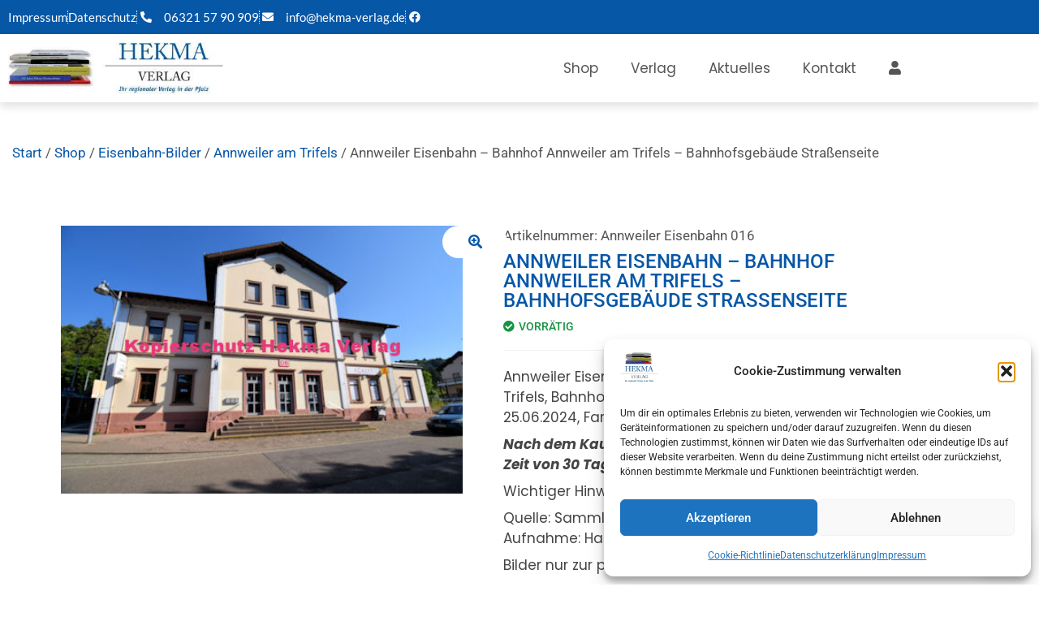

--- FILE ---
content_type: text/html; charset=UTF-8
request_url: https://www.hekma-verlag.de/shop/annweiler-eisenbahn-bahnhof-annweiler-am-trifels-bahnhofsgebaeude-strassenseite/
body_size: 30954
content:
<!doctype html>
<html lang="de" prefix="og: https://ogp.me/ns#">
<head>
<meta charset="UTF-8">
<meta name="viewport" content="width=device-width, initial-scale=1">
<link rel="profile" href="https://gmpg.org/xfn/11">
<script data-no-defer="1" data-ezscrex="false" data-cfasync="false" data-pagespeed-no-defer data-cookieconsent="ignore">
var ctPublicFunctions = {"_ajax_nonce":"e229c307b0","_rest_nonce":"b72b978df5","_ajax_url":"\/wp-admin\/admin-ajax.php","_rest_url":"https:\/\/www.hekma-verlag.de\/wp-json\/","data__cookies_type":"none","data__ajax_type":"rest","data__bot_detector_enabled":0,"data__frontend_data_log_enabled":1,"cookiePrefix":"","wprocket_detected":false,"host_url":"www.hekma-verlag.de","text__ee_click_to_select":"Klicke, um die gesamten Daten auszuw\u00e4hlen","text__ee_original_email":"Die vollst\u00e4ndige Adresse lautet","text__ee_got_it":"Verstanden","text__ee_blocked":"Blockiert","text__ee_cannot_connect":"Kann keine Verbindung herstellen","text__ee_cannot_decode":"Kann E-Mail nicht dekodieren. Unbekannter Grund","text__ee_email_decoder":"CleanTalk E-Mail-Decoder","text__ee_wait_for_decoding":"Die Magie ist unterwegs!","text__ee_decoding_process":"Bitte warte einen Moment, w\u00e4hrend wir die Kontaktdaten entschl\u00fcsseln."}
</script>
<script data-no-defer="1" data-ezscrex="false" data-cfasync="false" data-pagespeed-no-defer data-cookieconsent="ignore">
var ctPublic = {"_ajax_nonce":"e229c307b0","settings__forms__check_internal":"1","settings__forms__check_external":"1","settings__forms__force_protection":0,"settings__forms__search_test":"1","settings__forms__wc_add_to_cart":"0","settings__data__bot_detector_enabled":0,"settings__sfw__anti_crawler":0,"blog_home":"https:\/\/www.hekma-verlag.de\/","pixel__setting":"0","pixel__enabled":false,"pixel__url":null,"data__email_check_before_post":"1","data__email_check_exist_post":0,"data__cookies_type":"none","data__key_is_ok":true,"data__visible_fields_required":true,"wl_brandname":"Anti-Spam by CleanTalk","wl_brandname_short":"CleanTalk","ct_checkjs_key":"2978ecbc708dee85ac63570d500aadee704c01edcf9bed5e84e9e14ce50bfb5c","emailEncoderPassKey":"034a4305f411c1b15e62790b6692b64d","bot_detector_forms_excluded":"W10=","advancedCacheExists":false,"varnishCacheExists":false,"wc_ajax_add_to_cart":true}
</script>
<!-- Suchmaschinen-Optimierung durch Rank Math PRO - https://rankmath.com/ -->
<title>Annweiler Eisenbahn - Bahnhof Annweiler am Trifels - Bahnhofsgebäude Straßenseite | Hekma Verlag Maikammer</title>
<meta name="description" content="Annweiler Eisenbahn - Bahnhof Annweiler am Trifels, Bahnhofsgebäude Straßenseite, Datum: 25.06.2024, Farbe, Format ca. 15 x 10 cm (B. H.). Nach dem Kauf stehen Ihnen 3 Downloads in der Zeit von 30 Tagen zur Verfügung. Wichtiger Hinweis (immer angeben): Quelle: Sammlung: Hans-Ulrich Kroszewski - Aufnahme: Hans-Ulrich Kroszewski. Bilder nur zur privaten Verwendung."/>
<meta name="robots" content="follow, index, max-snippet:-1, max-video-preview:-1, max-image-preview:large"/>
<link rel="canonical" href="https://www.hekma-verlag.de/shop/annweiler-eisenbahn-bahnhof-annweiler-am-trifels-bahnhofsgebaeude-strassenseite/" />
<meta property="og:locale" content="de_DE" />
<meta property="og:type" content="product" />
<meta property="og:title" content="Annweiler Eisenbahn - Bahnhof Annweiler am Trifels - Bahnhofsgebäude Straßenseite | Hekma Verlag Maikammer" />
<meta property="og:description" content="Annweiler Eisenbahn - Bahnhof Annweiler am Trifels, Bahnhofsgebäude Straßenseite, Datum: 25.06.2024, Farbe, Format ca. 15 x 10 cm (B. H.). Nach dem Kauf stehen Ihnen 3 Downloads in der Zeit von 30 Tagen zur Verfügung. Wichtiger Hinweis (immer angeben): Quelle: Sammlung: Hans-Ulrich Kroszewski - Aufnahme: Hans-Ulrich Kroszewski. Bilder nur zur privaten Verwendung." />
<meta property="og:url" content="https://www.hekma-verlag.de/shop/annweiler-eisenbahn-bahnhof-annweiler-am-trifels-bahnhofsgebaeude-strassenseite/" />
<meta property="og:site_name" content="Hekma Verlag Maikammer" />
<meta property="og:updated_time" content="2024-07-22T14:18:25+02:00" />
<meta property="og:image" content="https://www.hekma-verlag.de/wp-content/uploads/2024/07/Annweiler-16-075-Kopierschutz.jpg" />
<meta property="og:image:secure_url" content="https://www.hekma-verlag.de/wp-content/uploads/2024/07/Annweiler-16-075-Kopierschutz.jpg" />
<meta property="og:image:width" content="443" />
<meta property="og:image:height" content="296" />
<meta property="og:image:alt" content="annweiler am trifels" />
<meta property="og:image:type" content="image/jpeg" />
<meta property="product:availability" content="instock" />
<meta name="twitter:card" content="summary_large_image" />
<meta name="twitter:title" content="Annweiler Eisenbahn - Bahnhof Annweiler am Trifels - Bahnhofsgebäude Straßenseite | Hekma Verlag Maikammer" />
<meta name="twitter:description" content="Annweiler Eisenbahn - Bahnhof Annweiler am Trifels, Bahnhofsgebäude Straßenseite, Datum: 25.06.2024, Farbe, Format ca. 15 x 10 cm (B. H.). Nach dem Kauf stehen Ihnen 3 Downloads in der Zeit von 30 Tagen zur Verfügung. Wichtiger Hinweis (immer angeben): Quelle: Sammlung: Hans-Ulrich Kroszewski - Aufnahme: Hans-Ulrich Kroszewski. Bilder nur zur privaten Verwendung." />
<meta name="twitter:image" content="https://www.hekma-verlag.de/wp-content/uploads/2024/07/Annweiler-16-075-Kopierschutz.jpg" />
<meta name="twitter:label1" content="Preis" />
<meta name="twitter:data1" content="&euro;&nbsp;4,00 - &euro;&nbsp;12,00" />
<meta name="twitter:label2" content="Verfügbarkeit" />
<meta name="twitter:data2" content="Vorrätig" />
<script type="application/ld+json" class="rank-math-schema">{"@context":"https://schema.org","@graph":[{"@type":"Place","@id":"https://www.hekma-verlag.de/#place","address":{"@type":"PostalAddress","streetAddress":"M\u00fchlstra\u00dfe 30","addressLocality":"Maikammer","addressRegion":"Rheinland-Pfalz","postalCode":"67487","addressCountry":"Deutschland"}},{"@type":"Organization","@id":"https://www.hekma-verlag.de/#organization","name":"Hekma Verlag","url":"https://www.hekma-verlag.de","sameAs":["https://www.facebook.com/hekmaverlag"],"email":"info@hekma-verlag.de","address":{"@type":"PostalAddress","streetAddress":"M\u00fchlstra\u00dfe 30","addressLocality":"Maikammer","addressRegion":"Rheinland-Pfalz","postalCode":"67487","addressCountry":"Deutschland"},"logo":{"@type":"ImageObject","@id":"https://www.hekma-verlag.de/#logo","url":"https://www.hekma-verlag.de/wp-content/uploads/2017/04/Logo-neu-Endfassung.jpg","contentUrl":"https://www.hekma-verlag.de/wp-content/uploads/2017/04/Logo-neu-Endfassung.jpg","caption":"Hekma Verlag","inLanguage":"de","width":"600","height":"506"},"contactPoint":[{"@type":"ContactPoint","telephone":"+4963215790909","contactType":"customer support"}],"location":{"@id":"https://www.hekma-verlag.de/#place"}},{"@type":"WebSite","@id":"https://www.hekma-verlag.de/#website","url":"https://www.hekma-verlag.de","name":"Hekma Verlag","publisher":{"@id":"https://www.hekma-verlag.de/#organization"},"inLanguage":"de"},{"@type":"ImageObject","@id":"https://www.hekma-verlag.de/wp-content/uploads/2024/07/Annweiler-16-075-Kopierschutz.jpg","url":"https://www.hekma-verlag.de/wp-content/uploads/2024/07/Annweiler-16-075-Kopierschutz.jpg","width":"443","height":"296","inLanguage":"de"},{"@type":"ItemPage","@id":"https://www.hekma-verlag.de/shop/annweiler-eisenbahn-bahnhof-annweiler-am-trifels-bahnhofsgebaeude-strassenseite/#webpage","url":"https://www.hekma-verlag.de/shop/annweiler-eisenbahn-bahnhof-annweiler-am-trifels-bahnhofsgebaeude-strassenseite/","name":"Annweiler Eisenbahn - Bahnhof Annweiler am Trifels - Bahnhofsgeb\u00e4ude Stra\u00dfenseite | Hekma Verlag Maikammer","datePublished":"2024-07-22T14:16:02+02:00","dateModified":"2024-07-22T14:18:25+02:00","isPartOf":{"@id":"https://www.hekma-verlag.de/#website"},"primaryImageOfPage":{"@id":"https://www.hekma-verlag.de/wp-content/uploads/2024/07/Annweiler-16-075-Kopierschutz.jpg"},"inLanguage":"de"},{"@type":"Product","name":"Annweiler Eisenbahn - Bahnhof Annweiler am Trifels - Bahnhofsgeb\u00e4ude Stra\u00dfenseite | Hekma Verlag Maikammer","description":"Annweiler Eisenbahn - Bahnhof Annweiler am Trifels, Bahnhofsgeb\u00e4ude Stra\u00dfenseite, Datum: 25.06.2024, Farbe, Format ca. 15 x 10 cm (B. H.). Nach dem Kauf stehen Ihnen 3 Downloads in der Zeit von 30 Tagen zur Verf\u00fcgung. Wichtiger Hinweis (immer angeben): Quelle: Sammlung: Hans-Ulrich Kroszewski - Aufnahme: Hans-Ulrich Kroszewski. Bilder nur zur privaten Verwendung.","sku":"Annweiler Eisenbahn 016","category":"Eisenbahn-Bilder","mainEntityOfPage":{"@id":"https://www.hekma-verlag.de/shop/annweiler-eisenbahn-bahnhof-annweiler-am-trifels-bahnhofsgebaeude-strassenseite/#webpage"},"image":[{"@type":"ImageObject","url":"https://www.hekma-verlag.de/wp-content/uploads/2024/07/Annweiler-16-075-Kopierschutz.jpg","height":"296","width":"443"}],"offers":{"@type":"AggregateOffer","lowPrice":"4.00","highPrice":"12.00","offerCount":"4","priceCurrency":"EUR","availability":"http://schema.org/InStock","seller":{"@type":"Organization","@id":"https://www.hekma-verlag.de/","name":"Hekma Verlag","url":"https://www.hekma-verlag.de","logo":"https://www.hekma-verlag.de/wp-content/uploads/2017/04/Logo-neu-Endfassung.jpg"},"url":"https://www.hekma-verlag.de/shop/annweiler-eisenbahn-bahnhof-annweiler-am-trifels-bahnhofsgebaeude-strassenseite/"},"@id":"https://www.hekma-verlag.de/shop/annweiler-eisenbahn-bahnhof-annweiler-am-trifels-bahnhofsgebaeude-strassenseite/#richSnippet"}]}</script>
<!-- /Rank Math WordPress SEO Plugin -->
<link rel='dns-prefetch' href='//www.hekma-verlag.de' />
<link rel="alternate" type="application/rss+xml" title="Hekma Verlag Maikammer &raquo; Feed" href="https://www.hekma-verlag.de/feed/" />
<link rel="alternate" type="application/rss+xml" title="Hekma Verlag Maikammer &raquo; Kommentar-Feed" href="https://www.hekma-verlag.de/comments/feed/" />
<link rel="alternate" type="application/rss+xml" title="Hekma Verlag Maikammer &raquo; Annweiler Eisenbahn &#8211; Bahnhof Annweiler am Trifels &#8211; Bahnhofsgebäude Straßenseite-Kommentar-Feed" href="https://www.hekma-verlag.de/shop/annweiler-eisenbahn-bahnhof-annweiler-am-trifels-bahnhofsgebaeude-strassenseite/feed/" />
<link rel="alternate" title="oEmbed (JSON)" type="application/json+oembed" href="https://www.hekma-verlag.de/wp-json/oembed/1.0/embed?url=https%3A%2F%2Fwww.hekma-verlag.de%2Fshop%2Fannweiler-eisenbahn-bahnhof-annweiler-am-trifels-bahnhofsgebaeude-strassenseite%2F" />
<link rel="alternate" title="oEmbed (XML)" type="text/xml+oembed" href="https://www.hekma-verlag.de/wp-json/oembed/1.0/embed?url=https%3A%2F%2Fwww.hekma-verlag.de%2Fshop%2Fannweiler-eisenbahn-bahnhof-annweiler-am-trifels-bahnhofsgebaeude-strassenseite%2F&#038;format=xml" />
<style id='wp-img-auto-sizes-contain-inline-css'>
img:is([sizes=auto i],[sizes^="auto," i]){contain-intrinsic-size:3000px 1500px}
/*# sourceURL=wp-img-auto-sizes-contain-inline-css */
</style>
<!-- <link rel='stylesheet' id='shopengine-public-css' href='https://www.hekma-verlag.de/wp-content/plugins/shopengine/assets/css/shopengine-public.css?ver=4.8.7' media='all' /> -->
<!-- <link rel='stylesheet' id='shopengine-widget-frontend-css' href='https://www.hekma-verlag.de/wp-content/plugins/shopengine/widgets/init/assets/css/widget-frontend.css?ver=4.8.7' media='all' /> -->
<!-- <link rel='stylesheet' id='shopengine-frontend-font-awesome-css' href='https://www.hekma-verlag.de/wp-content/plugins/elementor/assets/lib/font-awesome/css/all.css?ver=4.8.7' media='all' /> -->
<!-- <link rel='stylesheet' id='wp-block-library-css' href='https://www.hekma-verlag.de/wp-includes/css/dist/block-library/style.min.css?ver=6.9' media='all' /> -->
<link rel="stylesheet" type="text/css" href="//www.hekma-verlag.de/wp-content/cache/wpfc-minified/2qvvv6ts/9pzoz.css" media="all"/>
<style id='global-styles-inline-css'>
:root{--wp--preset--aspect-ratio--square: 1;--wp--preset--aspect-ratio--4-3: 4/3;--wp--preset--aspect-ratio--3-4: 3/4;--wp--preset--aspect-ratio--3-2: 3/2;--wp--preset--aspect-ratio--2-3: 2/3;--wp--preset--aspect-ratio--16-9: 16/9;--wp--preset--aspect-ratio--9-16: 9/16;--wp--preset--color--black: #000000;--wp--preset--color--cyan-bluish-gray: #abb8c3;--wp--preset--color--white: #ffffff;--wp--preset--color--pale-pink: #f78da7;--wp--preset--color--vivid-red: #cf2e2e;--wp--preset--color--luminous-vivid-orange: #ff6900;--wp--preset--color--luminous-vivid-amber: #fcb900;--wp--preset--color--light-green-cyan: #7bdcb5;--wp--preset--color--vivid-green-cyan: #00d084;--wp--preset--color--pale-cyan-blue: #8ed1fc;--wp--preset--color--vivid-cyan-blue: #0693e3;--wp--preset--color--vivid-purple: #9b51e0;--wp--preset--gradient--vivid-cyan-blue-to-vivid-purple: linear-gradient(135deg,rgb(6,147,227) 0%,rgb(155,81,224) 100%);--wp--preset--gradient--light-green-cyan-to-vivid-green-cyan: linear-gradient(135deg,rgb(122,220,180) 0%,rgb(0,208,130) 100%);--wp--preset--gradient--luminous-vivid-amber-to-luminous-vivid-orange: linear-gradient(135deg,rgb(252,185,0) 0%,rgb(255,105,0) 100%);--wp--preset--gradient--luminous-vivid-orange-to-vivid-red: linear-gradient(135deg,rgb(255,105,0) 0%,rgb(207,46,46) 100%);--wp--preset--gradient--very-light-gray-to-cyan-bluish-gray: linear-gradient(135deg,rgb(238,238,238) 0%,rgb(169,184,195) 100%);--wp--preset--gradient--cool-to-warm-spectrum: linear-gradient(135deg,rgb(74,234,220) 0%,rgb(151,120,209) 20%,rgb(207,42,186) 40%,rgb(238,44,130) 60%,rgb(251,105,98) 80%,rgb(254,248,76) 100%);--wp--preset--gradient--blush-light-purple: linear-gradient(135deg,rgb(255,206,236) 0%,rgb(152,150,240) 100%);--wp--preset--gradient--blush-bordeaux: linear-gradient(135deg,rgb(254,205,165) 0%,rgb(254,45,45) 50%,rgb(107,0,62) 100%);--wp--preset--gradient--luminous-dusk: linear-gradient(135deg,rgb(255,203,112) 0%,rgb(199,81,192) 50%,rgb(65,88,208) 100%);--wp--preset--gradient--pale-ocean: linear-gradient(135deg,rgb(255,245,203) 0%,rgb(182,227,212) 50%,rgb(51,167,181) 100%);--wp--preset--gradient--electric-grass: linear-gradient(135deg,rgb(202,248,128) 0%,rgb(113,206,126) 100%);--wp--preset--gradient--midnight: linear-gradient(135deg,rgb(2,3,129) 0%,rgb(40,116,252) 100%);--wp--preset--font-size--small: 13px;--wp--preset--font-size--medium: 20px;--wp--preset--font-size--large: 36px;--wp--preset--font-size--x-large: 42px;--wp--preset--spacing--20: 0.44rem;--wp--preset--spacing--30: 0.67rem;--wp--preset--spacing--40: 1rem;--wp--preset--spacing--50: 1.5rem;--wp--preset--spacing--60: 2.25rem;--wp--preset--spacing--70: 3.38rem;--wp--preset--spacing--80: 5.06rem;--wp--preset--shadow--natural: 6px 6px 9px rgba(0, 0, 0, 0.2);--wp--preset--shadow--deep: 12px 12px 50px rgba(0, 0, 0, 0.4);--wp--preset--shadow--sharp: 6px 6px 0px rgba(0, 0, 0, 0.2);--wp--preset--shadow--outlined: 6px 6px 0px -3px rgb(255, 255, 255), 6px 6px rgb(0, 0, 0);--wp--preset--shadow--crisp: 6px 6px 0px rgb(0, 0, 0);}:root { --wp--style--global--content-size: 800px;--wp--style--global--wide-size: 1200px; }:where(body) { margin: 0; }.wp-site-blocks > .alignleft { float: left; margin-right: 2em; }.wp-site-blocks > .alignright { float: right; margin-left: 2em; }.wp-site-blocks > .aligncenter { justify-content: center; margin-left: auto; margin-right: auto; }:where(.wp-site-blocks) > * { margin-block-start: 24px; margin-block-end: 0; }:where(.wp-site-blocks) > :first-child { margin-block-start: 0; }:where(.wp-site-blocks) > :last-child { margin-block-end: 0; }:root { --wp--style--block-gap: 24px; }:root :where(.is-layout-flow) > :first-child{margin-block-start: 0;}:root :where(.is-layout-flow) > :last-child{margin-block-end: 0;}:root :where(.is-layout-flow) > *{margin-block-start: 24px;margin-block-end: 0;}:root :where(.is-layout-constrained) > :first-child{margin-block-start: 0;}:root :where(.is-layout-constrained) > :last-child{margin-block-end: 0;}:root :where(.is-layout-constrained) > *{margin-block-start: 24px;margin-block-end: 0;}:root :where(.is-layout-flex){gap: 24px;}:root :where(.is-layout-grid){gap: 24px;}.is-layout-flow > .alignleft{float: left;margin-inline-start: 0;margin-inline-end: 2em;}.is-layout-flow > .alignright{float: right;margin-inline-start: 2em;margin-inline-end: 0;}.is-layout-flow > .aligncenter{margin-left: auto !important;margin-right: auto !important;}.is-layout-constrained > .alignleft{float: left;margin-inline-start: 0;margin-inline-end: 2em;}.is-layout-constrained > .alignright{float: right;margin-inline-start: 2em;margin-inline-end: 0;}.is-layout-constrained > .aligncenter{margin-left: auto !important;margin-right: auto !important;}.is-layout-constrained > :where(:not(.alignleft):not(.alignright):not(.alignfull)){max-width: var(--wp--style--global--content-size);margin-left: auto !important;margin-right: auto !important;}.is-layout-constrained > .alignwide{max-width: var(--wp--style--global--wide-size);}body .is-layout-flex{display: flex;}.is-layout-flex{flex-wrap: wrap;align-items: center;}.is-layout-flex > :is(*, div){margin: 0;}body .is-layout-grid{display: grid;}.is-layout-grid > :is(*, div){margin: 0;}body{padding-top: 0px;padding-right: 0px;padding-bottom: 0px;padding-left: 0px;}a:where(:not(.wp-element-button)){text-decoration: underline;}:root :where(.wp-element-button, .wp-block-button__link){background-color: #32373c;border-width: 0;color: #fff;font-family: inherit;font-size: inherit;font-style: inherit;font-weight: inherit;letter-spacing: inherit;line-height: inherit;padding-top: calc(0.667em + 2px);padding-right: calc(1.333em + 2px);padding-bottom: calc(0.667em + 2px);padding-left: calc(1.333em + 2px);text-decoration: none;text-transform: inherit;}.has-black-color{color: var(--wp--preset--color--black) !important;}.has-cyan-bluish-gray-color{color: var(--wp--preset--color--cyan-bluish-gray) !important;}.has-white-color{color: var(--wp--preset--color--white) !important;}.has-pale-pink-color{color: var(--wp--preset--color--pale-pink) !important;}.has-vivid-red-color{color: var(--wp--preset--color--vivid-red) !important;}.has-luminous-vivid-orange-color{color: var(--wp--preset--color--luminous-vivid-orange) !important;}.has-luminous-vivid-amber-color{color: var(--wp--preset--color--luminous-vivid-amber) !important;}.has-light-green-cyan-color{color: var(--wp--preset--color--light-green-cyan) !important;}.has-vivid-green-cyan-color{color: var(--wp--preset--color--vivid-green-cyan) !important;}.has-pale-cyan-blue-color{color: var(--wp--preset--color--pale-cyan-blue) !important;}.has-vivid-cyan-blue-color{color: var(--wp--preset--color--vivid-cyan-blue) !important;}.has-vivid-purple-color{color: var(--wp--preset--color--vivid-purple) !important;}.has-black-background-color{background-color: var(--wp--preset--color--black) !important;}.has-cyan-bluish-gray-background-color{background-color: var(--wp--preset--color--cyan-bluish-gray) !important;}.has-white-background-color{background-color: var(--wp--preset--color--white) !important;}.has-pale-pink-background-color{background-color: var(--wp--preset--color--pale-pink) !important;}.has-vivid-red-background-color{background-color: var(--wp--preset--color--vivid-red) !important;}.has-luminous-vivid-orange-background-color{background-color: var(--wp--preset--color--luminous-vivid-orange) !important;}.has-luminous-vivid-amber-background-color{background-color: var(--wp--preset--color--luminous-vivid-amber) !important;}.has-light-green-cyan-background-color{background-color: var(--wp--preset--color--light-green-cyan) !important;}.has-vivid-green-cyan-background-color{background-color: var(--wp--preset--color--vivid-green-cyan) !important;}.has-pale-cyan-blue-background-color{background-color: var(--wp--preset--color--pale-cyan-blue) !important;}.has-vivid-cyan-blue-background-color{background-color: var(--wp--preset--color--vivid-cyan-blue) !important;}.has-vivid-purple-background-color{background-color: var(--wp--preset--color--vivid-purple) !important;}.has-black-border-color{border-color: var(--wp--preset--color--black) !important;}.has-cyan-bluish-gray-border-color{border-color: var(--wp--preset--color--cyan-bluish-gray) !important;}.has-white-border-color{border-color: var(--wp--preset--color--white) !important;}.has-pale-pink-border-color{border-color: var(--wp--preset--color--pale-pink) !important;}.has-vivid-red-border-color{border-color: var(--wp--preset--color--vivid-red) !important;}.has-luminous-vivid-orange-border-color{border-color: var(--wp--preset--color--luminous-vivid-orange) !important;}.has-luminous-vivid-amber-border-color{border-color: var(--wp--preset--color--luminous-vivid-amber) !important;}.has-light-green-cyan-border-color{border-color: var(--wp--preset--color--light-green-cyan) !important;}.has-vivid-green-cyan-border-color{border-color: var(--wp--preset--color--vivid-green-cyan) !important;}.has-pale-cyan-blue-border-color{border-color: var(--wp--preset--color--pale-cyan-blue) !important;}.has-vivid-cyan-blue-border-color{border-color: var(--wp--preset--color--vivid-cyan-blue) !important;}.has-vivid-purple-border-color{border-color: var(--wp--preset--color--vivid-purple) !important;}.has-vivid-cyan-blue-to-vivid-purple-gradient-background{background: var(--wp--preset--gradient--vivid-cyan-blue-to-vivid-purple) !important;}.has-light-green-cyan-to-vivid-green-cyan-gradient-background{background: var(--wp--preset--gradient--light-green-cyan-to-vivid-green-cyan) !important;}.has-luminous-vivid-amber-to-luminous-vivid-orange-gradient-background{background: var(--wp--preset--gradient--luminous-vivid-amber-to-luminous-vivid-orange) !important;}.has-luminous-vivid-orange-to-vivid-red-gradient-background{background: var(--wp--preset--gradient--luminous-vivid-orange-to-vivid-red) !important;}.has-very-light-gray-to-cyan-bluish-gray-gradient-background{background: var(--wp--preset--gradient--very-light-gray-to-cyan-bluish-gray) !important;}.has-cool-to-warm-spectrum-gradient-background{background: var(--wp--preset--gradient--cool-to-warm-spectrum) !important;}.has-blush-light-purple-gradient-background{background: var(--wp--preset--gradient--blush-light-purple) !important;}.has-blush-bordeaux-gradient-background{background: var(--wp--preset--gradient--blush-bordeaux) !important;}.has-luminous-dusk-gradient-background{background: var(--wp--preset--gradient--luminous-dusk) !important;}.has-pale-ocean-gradient-background{background: var(--wp--preset--gradient--pale-ocean) !important;}.has-electric-grass-gradient-background{background: var(--wp--preset--gradient--electric-grass) !important;}.has-midnight-gradient-background{background: var(--wp--preset--gradient--midnight) !important;}.has-small-font-size{font-size: var(--wp--preset--font-size--small) !important;}.has-medium-font-size{font-size: var(--wp--preset--font-size--medium) !important;}.has-large-font-size{font-size: var(--wp--preset--font-size--large) !important;}.has-x-large-font-size{font-size: var(--wp--preset--font-size--x-large) !important;}
:root :where(.wp-block-pullquote){font-size: 1.5em;line-height: 1.6;}
/*# sourceURL=global-styles-inline-css */
</style>
<!-- <link rel='stylesheet' id='cleantalk-public-css-css' href='https://www.hekma-verlag.de/wp-content/plugins/cleantalk-spam-protect/css/cleantalk-public.min.css?ver=6.70.1_1766991278' media='all' /> -->
<!-- <link rel='stylesheet' id='cleantalk-email-decoder-css-css' href='https://www.hekma-verlag.de/wp-content/plugins/cleantalk-spam-protect/css/cleantalk-email-decoder.min.css?ver=6.70.1_1766991278' media='all' /> -->
<!-- <link rel='stylesheet' id='photoswipe-css' href='https://www.hekma-verlag.de/wp-content/plugins/woocommerce/assets/css/photoswipe/photoswipe.min.css?ver=10.4.3' media='all' /> -->
<!-- <link rel='stylesheet' id='photoswipe-default-skin-css' href='https://www.hekma-verlag.de/wp-content/plugins/woocommerce/assets/css/photoswipe/default-skin/default-skin.min.css?ver=10.4.3' media='all' /> -->
<!-- <link rel='stylesheet' id='woocommerce-layout-css' href='https://www.hekma-verlag.de/wp-content/plugins/woocommerce/assets/css/woocommerce-layout.css?ver=10.4.3' media='all' /> -->
<link rel="stylesheet" type="text/css" href="//www.hekma-verlag.de/wp-content/cache/wpfc-minified/lcr8ijul/9pzoz.css" media="all"/>
<!-- <link rel='stylesheet' id='woocommerce-smallscreen-css' href='https://www.hekma-verlag.de/wp-content/plugins/woocommerce/assets/css/woocommerce-smallscreen.css?ver=10.4.3' media='only screen and (max-width: 768px)' /> -->
<link rel="stylesheet" type="text/css" href="//www.hekma-verlag.de/wp-content/cache/wpfc-minified/98h1x06h/9pzoy.css" media="only screen and (max-width: 768px)"/>
<!-- <link rel='stylesheet' id='woocommerce-general-css' href='https://www.hekma-verlag.de/wp-content/plugins/woocommerce/assets/css/woocommerce.css?ver=10.4.3' media='all' /> -->
<link rel="stylesheet" type="text/css" href="//www.hekma-verlag.de/wp-content/cache/wpfc-minified/mmmakktm/9pzoy.css" media="all"/>
<style id='woocommerce-inline-inline-css'>
.woocommerce form .form-row .required { visibility: visible; }
/*# sourceURL=woocommerce-inline-inline-css */
</style>
<!-- <link rel='stylesheet' id='cmplz-general-css' href='https://www.hekma-verlag.de/wp-content/plugins/complianz-gdpr/assets/css/cookieblocker.min.css?ver=1766991298' media='all' /> -->
<!-- <link rel='stylesheet' id='hello-elementor-css' href='https://www.hekma-verlag.de/wp-content/themes/hello-elementor/assets/css/reset.css?ver=3.4.5' media='all' /> -->
<!-- <link rel='stylesheet' id='hello-elementor-theme-style-css' href='https://www.hekma-verlag.de/wp-content/themes/hello-elementor/assets/css/theme.css?ver=3.4.5' media='all' /> -->
<!-- <link rel='stylesheet' id='hello-elementor-header-footer-css' href='https://www.hekma-verlag.de/wp-content/themes/hello-elementor/assets/css/header-footer.css?ver=3.4.5' media='all' /> -->
<!-- <link rel='stylesheet' id='elementor-frontend-css' href='https://www.hekma-verlag.de/wp-content/plugins/elementor/assets/css/frontend.min.css?ver=3.34.1' media='all' /> -->
<link rel="stylesheet" type="text/css" href="//www.hekma-verlag.de/wp-content/cache/wpfc-minified/jmyn6gvs/9pzoy.css" media="all"/>
<style id='elementor-frontend-inline-css'>
.elementor-widget-woocommerce-checkout-page .woocommerce table.woocommerce-checkout-review-order-table {
margin: var(--sections-margin, 24px 0 24px 0);
padding: var(--sections-padding, 16px 16px);
}
.elementor-widget-woocommerce-checkout-page .woocommerce table.woocommerce-checkout-review-order-table .cart_item td.product-name {
padding-right: 20px;
}
.elementor-widget-woocommerce-checkout-page .woocommerce .woocommerce-checkout #payment {
border: none;
padding: 0;
}
.elementor-widget-woocommerce-checkout-page .woocommerce .e-checkout__order_review-2 {
background: var(--sections-background-color, #ffffff);
border-radius: var(--sections-border-radius, 3px);
padding: var(--sections-padding, 16px 30px);
margin: var(--sections-margin, 0 0 24px 0);
border-style: var(--sections-border-type, solid);
border-color: var(--sections-border-color, #D5D8DC);
border-width: 1px;
display: block;
}
.elementor-widget-woocommerce-checkout-page .woocommerce-checkout .place-order {
display: -webkit-box;
display: -ms-flexbox;
display: flex;
-webkit-box-orient: vertical;
-webkit-box-direction: normal;
-ms-flex-direction: column;
flex-direction: column;
-ms-flex-wrap: wrap;
flex-wrap: wrap;
padding: 0;
margin-bottom: 0;
margin-top: 1em;
-webkit-box-align: var(--place-order-title-alignment, stretch);
-ms-flex-align: var(--place-order-title-alignment, stretch);
align-items: var(--place-order-title-alignment, stretch); 
}
.elementor-widget-woocommerce-checkout-page .woocommerce-checkout #place_order {
background-color: #5bc0de;
width: var(--purchase-button-width, auto);
float: none;
color: var(--purchase-button-normal-text-color, #ffffff);
min-height: auto;
padding: var(--purchase-button-padding, 1em 1em);
border-radius: var(--purchase-button-border-radius, 3px); 
}
.elementor-widget-woocommerce-checkout-page .woocommerce-checkout #place_order:hover {
background-color: #5bc0de;
color: var(--purchase-button-hover-text-color, #ffffff);
border-color: var(--purchase-button-hover-border-color, #5bc0de);
-webkit-transition-duration: var(--purchase-button-hover-transition-duration, 0.3s);
-o-transition-duration: var(--purchase-button-hover-transition-duration, 0.3s);
transition-duration: var(--purchase-button-hover-transition-duration, 0.3s); 
}
/*# sourceURL=elementor-frontend-inline-css */
</style>
<link rel='stylesheet' id='elementor-post-43204-css' href='https://www.hekma-verlag.de/wp-content/uploads/elementor/css/post-43204.css?ver=1768521301' media='all' />
<!-- <link rel='stylesheet' id='widget-icon-list-css' href='https://www.hekma-verlag.de/wp-content/plugins/elementor/assets/css/widget-icon-list.min.css?ver=3.34.1' media='all' /> -->
<!-- <link rel='stylesheet' id='widget-image-css' href='https://www.hekma-verlag.de/wp-content/plugins/elementor/assets/css/widget-image.min.css?ver=3.34.1' media='all' /> -->
<!-- <link rel='stylesheet' id='widget-nav-menu-css' href='https://www.hekma-verlag.de/wp-content/plugins/elementor-pro/assets/css/widget-nav-menu.min.css?ver=3.34.0' media='all' /> -->
<!-- <link rel='stylesheet' id='e-sticky-css' href='https://www.hekma-verlag.de/wp-content/plugins/elementor-pro/assets/css/modules/sticky.min.css?ver=3.34.0' media='all' /> -->
<!-- <link rel='stylesheet' id='elementor-icons-css' href='https://www.hekma-verlag.de/wp-content/plugins/elementor/assets/lib/eicons/css/elementor-icons.min.css?ver=5.45.0' media='all' /> -->
<link rel="stylesheet" type="text/css" href="//www.hekma-verlag.de/wp-content/cache/wpfc-minified/kppecqd9/9pzoz.css" media="all"/>
<link rel='stylesheet' id='elementor-post-43212-css' href='https://www.hekma-verlag.de/wp-content/uploads/elementor/css/post-43212.css?ver=1768521301' media='all' />
<link rel='stylesheet' id='elementor-post-43216-css' href='https://www.hekma-verlag.de/wp-content/uploads/elementor/css/post-43216.css?ver=1768521302' media='all' />
<!-- <link rel='stylesheet' id='wp-color-picker-css' href='https://www.hekma-verlag.de/wp-admin/css/color-picker.min.css?ver=6.9' media='all' /> -->
<!-- <link rel='stylesheet' id='shopengine-swatches-loop-css-css' href='https://www.hekma-verlag.de/wp-content/plugins/shopengine/modules/swatches/loop-product-support/assets/swatches.css?ver=1768682542' media='all' /> -->
<!-- <link rel='stylesheet' id='shopengine-wishlist-css' href='https://www.hekma-verlag.de/wp-content/plugins/shopengine/modules/wishlist/assets/css/wishlist.css?ver=4.8.7' media='all' /> -->
<!-- <link rel='stylesheet' id='se-mod-badge-frn-css' href='https://www.hekma-verlag.de/wp-content/plugins/shopengine-pro/modules/badge/assets/css/badge.css?ver=2.7.1' media='all' /> -->
<link rel="stylesheet" type="text/css" href="//www.hekma-verlag.de/wp-content/cache/wpfc-minified/dg2l4tqx/9pzoy.css" media="all"/>
<style id='se-mod-badge-frn-inline-css'>
:root {
--badge-width-for-single-product: 70px;
--badge-width-for-loop-product: 35px;
--badge-gap-for-single-product: 0px;
--badge-gap-for-loop-product: 0px;
}
/*# sourceURL=se-mod-badge-frn-inline-css */
</style>
<!-- <link rel='stylesheet' id='shopengine-modal-styles-css' href='https://www.hekma-verlag.de/wp-content/plugins/shopengine/assets/css/shopengine-modal.css?ver=4.8.7' media='all' /> -->
<!-- <link rel='stylesheet' id='pre-order-module-css-css' href='https://www.hekma-verlag.de/wp-content/plugins/shopengine-pro/modules/pre-order/assets/css/pre-order-frontend.css?ver=2.7.1' media='all' /> -->
<link rel="stylesheet" type="text/css" href="//www.hekma-verlag.de/wp-content/cache/wpfc-minified/mnpiei7g/9pzoy.css" media="all"/>
<style id='pre-order-module-css-inline-css'>
.shopengine-pre-order-singlepage-data p.message {
background-color: #101010;
border-radius: 4px;
}.shopengine-pre-order-singlepage-data .countdown-container > .countdown-box > div span {
background-color: #101010;
border-radius: 4px;
}.elementor .elementor-element.elementor-widget .shopengine-widget .pre-order-remaining-item {
color: #101010;
}.shopengine-widget .pre-order-price {
color: #101010;
}
/*# sourceURL=pre-order-module-css-inline-css */
</style>
<!-- <link rel='stylesheet' id='shopengine-backorder-css' href='https://www.hekma-verlag.de/wp-content/plugins/shopengine-pro/modules/back-order/assets/css/back-order.css?ver=6.9' media='all' /> -->
<!-- <link rel='stylesheet' id='shopengine-css-front-css' href='https://www.hekma-verlag.de/wp-content/plugins/shopengine/modules/swatches/assets/css/frontend.css?ver=4.8.7' media='all' /> -->
<!-- <link rel='stylesheet' id='shopengine-sticky-fly-cart-css' href='https://www.hekma-verlag.de/wp-content/plugins/shopengine-pro/modules/sticky-fly-cart/assets/css/sticky-fly-cart.css?ver=6.9' media='all' /> -->
<link rel="stylesheet" type="text/css" href="//www.hekma-verlag.de/wp-content/cache/wpfc-minified/7v3496a3/9pzoy.css" media="all"/>
<style id='shopengine-sticky-fly-cart-inline-css'>
:root {
--sticky-fly-cart-button-size: 60px;
--sticky-fly-cart-button-icon-size: 25px;
--sticky-fly-cart-button-color: #101010;
--sticky-fly-cart-button-bg: #ffffff;
--sticky-fly-cart-button-pos-top: auto;
--sticky-fly-cart-button-pos-right: 12px;
--sticky-fly-cart-button-pos-bottom: 12px;
--sticky-fly-cart-button-pos-left: auto;
--sticky-fly-cart-button-counter-size: 32px;
--sticky-fly-cart-button-counter-font-size: 16px;
--sticky-fly-cart-button-counter-color: #FFFFFF;
--sticky-fly-cart-button-counter-bg: #FF3F00;
--sticky-fly-cart-button-counter-pos-top: -15px;
--sticky-fly-cart-button-counter-pos-right: auto;
--sticky-fly-cart-button-counter-pos-bottom: auto;
--sticky-fly-cart-button-counter-pos-left: -15px;
--cart-body-color: #101010;
--cart-body-link_hover_color: #312b2b;
--cart-body-bg: #ffffff;
--cart-body-padding: 15px;
--cart-body-width: 350px;
--cart-header-padding: 0 0 10px 0;
--cart-items-padding: 15px 10px 15px 0;
--cart-items-border-bottom: 1px solid #e6ebee;
--cart-items-title-font-size: 15px;
--cart-subtotal-padding: 15px 0;
--cart-buttons-wrap-padding: 15px;
--cart-buttons-padding: 12px 10px 12px 10px;
--cart-buttons-wrap-color: #ffffff;
--cart-buttons-wrap-bg: #101010;
--cart-buttons-wrap-hover-bg: #312b2b;
}
/*# sourceURL=shopengine-sticky-fly-cart-inline-css */
</style>
<!-- <link rel='stylesheet' id='woocommerce-gzd-layout-css' href='https://www.hekma-verlag.de/wp-content/plugins/woocommerce-germanized/build/static/layout-styles.css?ver=3.20.5' media='all' /> -->
<link rel="stylesheet" type="text/css" href="//www.hekma-verlag.de/wp-content/cache/wpfc-minified/eep7nq8y/9pzoy.css" media="all"/>
<style id='woocommerce-gzd-layout-inline-css'>
.woocommerce-checkout .shop_table { background-color: #eeeeee; } .product p.deposit-packaging-type { font-size: 1.2em !important; } p.woocommerce-shipping-destination { display: none; }
.wc-gzd-nutri-score-value-a {
background: url(https://www.hekma-verlag.de/wp-content/plugins/woocommerce-germanized/assets/images/nutri-score-a.svg) no-repeat;
}
.wc-gzd-nutri-score-value-b {
background: url(https://www.hekma-verlag.de/wp-content/plugins/woocommerce-germanized/assets/images/nutri-score-b.svg) no-repeat;
}
.wc-gzd-nutri-score-value-c {
background: url(https://www.hekma-verlag.de/wp-content/plugins/woocommerce-germanized/assets/images/nutri-score-c.svg) no-repeat;
}
.wc-gzd-nutri-score-value-d {
background: url(https://www.hekma-verlag.de/wp-content/plugins/woocommerce-germanized/assets/images/nutri-score-d.svg) no-repeat;
}
.wc-gzd-nutri-score-value-e {
background: url(https://www.hekma-verlag.de/wp-content/plugins/woocommerce-germanized/assets/images/nutri-score-e.svg) no-repeat;
}
/*# sourceURL=woocommerce-gzd-layout-inline-css */
</style>
<!-- <link rel='stylesheet' id='shopengine-widget-frontend-pro-css' href='https://www.hekma-verlag.de/wp-content/plugins/shopengine-pro/widgets/init/assets/css/widget-styles-pro.css?ver=2.7.1' media='all' /> -->
<link rel="stylesheet" type="text/css" href="//www.hekma-verlag.de/wp-content/cache/wpfc-minified/f3ifpjvv/9pzoy.css" media="all"/>
<link rel='stylesheet' id='elementor-post-43244-css' href='https://www.hekma-verlag.de/wp-content/uploads/elementor/css/post-43244.css?ver=1768521303' media='all' />
<!-- <link rel='stylesheet' id='elementor-gf-local-poppins-css' href='https://www.hekma-verlag.de/wp-content/uploads/elementor/google-fonts/css/poppins.css?ver=1744708637' media='all' /> -->
<!-- <link rel='stylesheet' id='elementor-gf-local-lato-css' href='https://www.hekma-verlag.de/wp-content/uploads/elementor/google-fonts/css/lato.css?ver=1744708611' media='all' /> -->
<!-- <link rel='stylesheet' id='elementor-gf-local-roboto-css' href='https://www.hekma-verlag.de/wp-content/uploads/elementor/google-fonts/css/roboto.css?ver=1744708632' media='all' /> -->
<!-- <link rel='stylesheet' id='elementor-gf-local-barlow-css' href='https://www.hekma-verlag.de/wp-content/uploads/elementor/google-fonts/css/barlow.css?ver=1765282558' media='all' /> -->
<!-- <link rel='stylesheet' id='elementor-icons-shared-0-css' href='https://www.hekma-verlag.de/wp-content/plugins/elementor/assets/lib/font-awesome/css/fontawesome.min.css?ver=5.15.3' media='all' /> -->
<!-- <link rel='stylesheet' id='elementor-icons-fa-solid-css' href='https://www.hekma-verlag.de/wp-content/plugins/elementor/assets/lib/font-awesome/css/solid.min.css?ver=5.15.3' media='all' /> -->
<!-- <link rel='stylesheet' id='elementor-icons-fa-brands-css' href='https://www.hekma-verlag.de/wp-content/plugins/elementor/assets/lib/font-awesome/css/brands.min.css?ver=5.15.3' media='all' /> -->
<link rel="stylesheet" type="text/css" href="//www.hekma-verlag.de/wp-content/cache/wpfc-minified/9kup20t0/9pzoz.css" media="all"/>
<script src='//www.hekma-verlag.de/wp-content/cache/wpfc-minified/78rc0zan/9pzoy.js' type="text/javascript"></script>
<!-- <script src="https://www.hekma-verlag.de/wp-content/plugins/cleantalk-spam-protect/js/apbct-public-bundle_full-protection_gathering.min.js?ver=6.70.1_1766991278" id="apbct-public-bundle_full-protection_gathering.min-js-js"></script> -->
<!-- <script src="https://www.hekma-verlag.de/wp-includes/js/jquery/jquery.min.js?ver=3.7.1" id="jquery-core-js"></script> -->
<!-- <script src="https://www.hekma-verlag.de/wp-includes/js/jquery/jquery-migrate.min.js?ver=3.4.1" id="jquery-migrate-js"></script> -->
<!-- <script src="https://www.hekma-verlag.de/wp-content/plugins/woocommerce/assets/js/flexslider/jquery.flexslider.min.js?ver=2.7.2-wc.10.4.3" id="wc-flexslider-js" defer data-wp-strategy="defer"></script> -->
<!-- <script src="https://www.hekma-verlag.de/wp-content/plugins/woocommerce/assets/js/jquery-blockui/jquery.blockUI.min.js?ver=2.7.0-wc.10.4.3" id="wc-jquery-blockui-js" defer data-wp-strategy="defer"></script> -->
<script id="wc-add-to-cart-js-extra">
var wc_add_to_cart_params = {"ajax_url":"/wp-admin/admin-ajax.php","wc_ajax_url":"/?wc-ajax=%%endpoint%%","i18n_view_cart":"Warenkorb anzeigen","cart_url":"https://www.hekma-verlag.de/shop/warenkorb/","is_cart":"","cart_redirect_after_add":"no"};
//# sourceURL=wc-add-to-cart-js-extra
</script>
<script src='//www.hekma-verlag.de/wp-content/cache/wpfc-minified/dr48f0wj/9pzoz.js' type="text/javascript"></script>
<!-- <script src="https://www.hekma-verlag.de/wp-content/plugins/woocommerce/assets/js/frontend/add-to-cart.min.js?ver=10.4.3" id="wc-add-to-cart-js" defer data-wp-strategy="defer"></script> -->
<!-- <script src="https://www.hekma-verlag.de/wp-content/plugins/woocommerce/assets/js/zoom/jquery.zoom.min.js?ver=1.7.21-wc.10.4.3" id="wc-zoom-js" defer data-wp-strategy="defer"></script> -->
<!-- <script src="https://www.hekma-verlag.de/wp-content/plugins/woocommerce/assets/js/photoswipe/photoswipe.min.js?ver=4.1.1-wc.10.4.3" id="wc-photoswipe-js" defer data-wp-strategy="defer"></script> -->
<!-- <script src="https://www.hekma-verlag.de/wp-content/plugins/woocommerce/assets/js/photoswipe/photoswipe-ui-default.min.js?ver=4.1.1-wc.10.4.3" id="wc-photoswipe-ui-default-js" defer data-wp-strategy="defer"></script> -->
<script id="wc-single-product-js-extra">
var wc_single_product_params = {"i18n_required_rating_text":"Bitte w\u00e4hle eine Bewertung","i18n_rating_options":["1 von 5\u00a0Sternen","2 von 5\u00a0Sternen","3 von 5\u00a0Sternen","4 von 5\u00a0Sternen","5 von 5\u00a0Sternen"],"i18n_product_gallery_trigger_text":"Bildergalerie im Vollbildmodus anzeigen","review_rating_required":"yes","flexslider":{"rtl":false,"animation":"slide","smoothHeight":true,"directionNav":true,"controlNav":"thumbnails","slideshow":false,"animationSpeed":500,"animationLoop":false,"allowOneSlide":false,"touch":false,"manualControls":".flex-control-nav li"},"zoom_enabled":"1","zoom_options":[],"photoswipe_enabled":"1","photoswipe_options":{"shareEl":false,"closeOnScroll":false,"history":false,"hideAnimationDuration":0,"showAnimationDuration":0},"flexslider_enabled":"1"};
//# sourceURL=wc-single-product-js-extra
</script>
<script src='//www.hekma-verlag.de/wp-content/cache/wpfc-minified/30ev2fbx/9pzoz.js' type="text/javascript"></script>
<!-- <script src="https://www.hekma-verlag.de/wp-content/plugins/woocommerce/assets/js/frontend/single-product.min.js?ver=10.4.3" id="wc-single-product-js" defer data-wp-strategy="defer"></script> -->
<!-- <script src="https://www.hekma-verlag.de/wp-content/plugins/woocommerce/assets/js/js-cookie/js.cookie.min.js?ver=2.1.4-wc.10.4.3" id="wc-js-cookie-js" defer data-wp-strategy="defer"></script> -->
<script id="woocommerce-js-extra">
var woocommerce_params = {"ajax_url":"/wp-admin/admin-ajax.php","wc_ajax_url":"/?wc-ajax=%%endpoint%%","i18n_password_show":"Passwort anzeigen","i18n_password_hide":"Passwort ausblenden"};
//# sourceURL=woocommerce-js-extra
</script>
<script src='//www.hekma-verlag.de/wp-content/cache/wpfc-minified/rumak0j/9pzoy.js' type="text/javascript"></script>
<!-- <script src="https://www.hekma-verlag.de/wp-content/plugins/woocommerce/assets/js/frontend/woocommerce.min.js?ver=10.4.3" id="woocommerce-js" defer data-wp-strategy="defer"></script> -->
<script id="shopengine-wishlist-js-extra">
var shopEngineWishlist = {"product_id":"58471","resturl":"https://www.hekma-verlag.de/wp-json/","isLoggedIn":"","rest_nonce":"b72b978df5","wishlist_position":"bottom-right","wishlist_added_notice":"Produkt zur Wunschliste hinzugef\u00fcgt","wishlist_removed_notice":"Ihr Produkt wurde von der Wunschliste entfernt."};
//# sourceURL=shopengine-wishlist-js-extra
</script>
<script src='//www.hekma-verlag.de/wp-content/cache/wpfc-minified/eu63zt6e/9pzoy.js' type="text/javascript"></script>
<!-- <script src="https://www.hekma-verlag.de/wp-content/plugins/shopengine/modules/wishlist/assets/js/wishlist.js?ver=6.9" id="shopengine-wishlist-js"></script> -->
<!-- <script src="https://www.hekma-verlag.de/wp-content/plugins/shopengine/assets/js/shopengine-modal.js?ver=4.8.7" id="shopengine-modal-script-js"></script> -->
<script id="shopengine-quick-checkout-js-extra">
var shopEngineQuickCheckout = {"rest_nonce":"b72b978df5"};
//# sourceURL=shopengine-quick-checkout-js-extra
</script>
<script src='//www.hekma-verlag.de/wp-content/cache/wpfc-minified/l926d7ho/9pzoy.js' type="text/javascript"></script>
<!-- <script src="https://www.hekma-verlag.de/wp-content/plugins/shopengine-pro/modules/quick-checkout/assets/js/script.js?ver=6.9" id="shopengine-quick-checkout-js"></script> -->
<!-- <script src="https://www.hekma-verlag.de/wp-content/plugins/shopengine-pro/modules/pre-order/assets/js/pre-order-frontend.js?ver=6.9" id="pre-order-module-js-js"></script> -->
<script src="https://www.hekma-verlag.de/wp-content/plugins/shopengine-pro/modules/back-order/assets/js/back-order.js?ver=6.9" id="shopengine-backorder-js"></script>
<script id="wc-cart-fragments-js-extra">
var wc_cart_fragments_params = {"ajax_url":"/wp-admin/admin-ajax.php","wc_ajax_url":"/?wc-ajax=%%endpoint%%","cart_hash_key":"wc_cart_hash_3eb0993ce8e3d3fd96abdd4455631d7f","fragment_name":"wc_fragments_3eb0993ce8e3d3fd96abdd4455631d7f","request_timeout":"5000"};
//# sourceURL=wc-cart-fragments-js-extra
</script>
<script src='//www.hekma-verlag.de/wp-content/cache/wpfc-minified/8acgkweu/9pzoy.js' type="text/javascript"></script>
<!-- <script src="https://www.hekma-verlag.de/wp-content/plugins/woocommerce/assets/js/frontend/cart-fragments.min.js?ver=10.4.3" id="wc-cart-fragments-js" defer data-wp-strategy="defer"></script> -->
<script id="wc-gzd-unit-price-observer-queue-js-extra">
var wc_gzd_unit_price_observer_queue_params = {"ajax_url":"/wp-admin/admin-ajax.php","wc_ajax_url":"/?wc-ajax=%%endpoint%%","refresh_unit_price_nonce":"4e84599b01"};
//# sourceURL=wc-gzd-unit-price-observer-queue-js-extra
</script>
<script src='//www.hekma-verlag.de/wp-content/cache/wpfc-minified/lbypbfeq/9pzoz.js' type="text/javascript"></script>
<!-- <script src="https://www.hekma-verlag.de/wp-content/plugins/woocommerce-germanized/build/static/unit-price-observer-queue.js?ver=3.20.5" id="wc-gzd-unit-price-observer-queue-js" defer data-wp-strategy="defer"></script> -->
<!-- <script src="https://www.hekma-verlag.de/wp-content/plugins/woocommerce/assets/js/accounting/accounting.min.js?ver=0.4.2" id="wc-accounting-js"></script> -->
<script id="wc-gzd-unit-price-observer-js-extra">
var wc_gzd_unit_price_observer_params = {"wrapper":".product","price_selector":{"p.price":{"is_total_price":false,"is_primary_selector":true,"quantity_selector":""}},"replace_price":"1","product_id":"58471","price_decimal_sep":",","price_thousand_sep":".","qty_selector":"input.quantity, input.qty","refresh_on_load":""};
//# sourceURL=wc-gzd-unit-price-observer-js-extra
</script>
<script src='//www.hekma-verlag.de/wp-content/cache/wpfc-minified/8wmhczup/9pzoz.js' type="text/javascript"></script>
<!-- <script src="https://www.hekma-verlag.de/wp-content/plugins/woocommerce-germanized/build/static/unit-price-observer.js?ver=3.20.5" id="wc-gzd-unit-price-observer-js" defer data-wp-strategy="defer"></script> -->
<link rel="https://api.w.org/" href="https://www.hekma-verlag.de/wp-json/" /><link rel="alternate" title="JSON" type="application/json" href="https://www.hekma-verlag.de/wp-json/wp/v2/product/58471" /><link rel="EditURI" type="application/rsd+xml" title="RSD" href="https://www.hekma-verlag.de/xmlrpc.php?rsd" />
<meta name="generator" content="WordPress 6.9" />
<link rel='shortlink' href='https://www.hekma-verlag.de/?p=58471' />
<style>.cmplz-hidden {
display: none !important;
}</style>	<noscript><style>.woocommerce-product-gallery{ opacity: 1 !important; }</style></noscript>
<meta name="description" content="Annweiler Eisenbahn - Bahnhof Annweiler am Trifels, Bahnhofsgebäude Straßenseite, Datum: 25.06.2024, Farbe, Format ca. 15 x 10 cm (B. H.).
Nach dem Kauf stehen Ihnen 3 Downloads in der Zeit von 30 Tagen zur Verfügung.
Wichtiger Hinweis (immer angeben):
Quelle: Sammlung: Hans-Ulrich Kroszewski - Aufnahme: Hans-Ulrich Kroszewski.
Bilder nur zur privaten Verwendung.">
<style>
.e-con.e-parent:nth-of-type(n+4):not(.e-lazyloaded):not(.e-no-lazyload),
.e-con.e-parent:nth-of-type(n+4):not(.e-lazyloaded):not(.e-no-lazyload) * {
background-image: none !important;
}
@media screen and (max-height: 1024px) {
.e-con.e-parent:nth-of-type(n+3):not(.e-lazyloaded):not(.e-no-lazyload),
.e-con.e-parent:nth-of-type(n+3):not(.e-lazyloaded):not(.e-no-lazyload) * {
background-image: none !important;
}
}
@media screen and (max-height: 640px) {
.e-con.e-parent:nth-of-type(n+2):not(.e-lazyloaded):not(.e-no-lazyload),
.e-con.e-parent:nth-of-type(n+2):not(.e-lazyloaded):not(.e-no-lazyload) * {
background-image: none !important;
}
}
</style>
<link rel="icon" href="https://www.hekma-verlag.de/wp-content/uploads/2017/03/cropped-Logoneu-2-100x100.jpg" sizes="32x32" />
<link rel="icon" href="https://www.hekma-verlag.de/wp-content/uploads/2017/03/cropped-Logoneu-2-300x300.jpg" sizes="192x192" />
<link rel="apple-touch-icon" href="https://www.hekma-verlag.de/wp-content/uploads/2017/03/cropped-Logoneu-2-300x300.jpg" />
<meta name="msapplication-TileImage" content="https://www.hekma-verlag.de/wp-content/uploads/2017/03/cropped-Logoneu-2-300x300.jpg" />
</head>
<body data-cmplz=1 class="wp-singular product-template-default single single-product postid-58471 wp-custom-logo wp-embed-responsive wp-theme-hello-elementor theme-hello-elementor woocommerce woocommerce-page woocommerce-no-js hello-elementor-default  shopengine-template shopengine-single elementor-default elementor-template-full-width elementor-kit-43204">
<a class="skip-link screen-reader-text" href="#content">Zum Inhalt springen</a>
<header data-elementor-type="header" data-elementor-id="43212" class="elementor elementor-43212 elementor-location-header" data-elementor-post-type="elementor_library">
<section class="elementor-section elementor-top-section elementor-element elementor-element-3a7930d elementor-section-full_width elementor-hidden-mobile elementor-section-height-default elementor-section-height-default" data-id="3a7930d" data-element_type="section" data-settings="{&quot;background_background&quot;:&quot;classic&quot;}">
<div class="elementor-container elementor-column-gap-default">
<div class="elementor-column elementor-col-100 elementor-top-column elementor-element elementor-element-90c395b" data-id="90c395b" data-element_type="column">
<div class="elementor-widget-wrap elementor-element-populated">
<div class="elementor-element elementor-element-73861b3 elementor-icon-list--layout-inline elementor-align-end elementor-list-item-link-full_width elementor-widget elementor-widget-icon-list" data-id="73861b3" data-element_type="widget" data-widget_type="icon-list.default">
<div class="elementor-widget-container">
<ul class="elementor-icon-list-items elementor-inline-items">
<li class="elementor-icon-list-item elementor-inline-item">
<a href="https://www.hekma-verlag.de/kontakt/impressum/">
<span class="elementor-icon-list-text">Impressum</span>
</a>
</li>
<li class="elementor-icon-list-item elementor-inline-item">
<a href="https://www.hekma-verlag.de/kontakt/datenschutzerklaerung/">
<span class="elementor-icon-list-text">Datenschutz</span>
</a>
</li>
<li class="elementor-icon-list-item elementor-inline-item">
<a href="tel:+4963215790909">
<span class="elementor-icon-list-icon">
<i aria-hidden="true" class="fas fa-phone-alt"></i>						</span>
<span class="elementor-icon-list-text">06321 57 90 909</span>
</a>
</li>
<li class="elementor-icon-list-item elementor-inline-item">
<a href="mailto:info@hekma-verlag.de">
<span class="elementor-icon-list-icon">
<i aria-hidden="true" class="fas fa-envelope"></i>						</span>
<span class="elementor-icon-list-text">info@hekma-verlag.de</span>
</a>
</li>
<li class="elementor-icon-list-item elementor-inline-item">
<a href="https://www.facebook.com/hekmaverlag">
<span class="elementor-icon-list-icon">
<i aria-hidden="true" class="fab fa-facebook"></i>						</span>
<span class="elementor-icon-list-text"></span>
</a>
</li>
</ul>
</div>
</div>
</div>
</div>
</div>
</section>
<section class="elementor-section elementor-top-section elementor-element elementor-element-919286f elementor-section-boxed elementor-section-height-default elementor-section-height-default" data-id="919286f" data-element_type="section" data-settings="{&quot;background_background&quot;:&quot;classic&quot;,&quot;sticky&quot;:&quot;top&quot;,&quot;sticky_on&quot;:[&quot;desktop&quot;,&quot;tablet&quot;,&quot;mobile&quot;],&quot;sticky_offset&quot;:0,&quot;sticky_effects_offset&quot;:0,&quot;sticky_anchor_link_offset&quot;:0}">
<div class="elementor-container elementor-column-gap-default">
<div class="elementor-column elementor-col-50 elementor-top-column elementor-element elementor-element-97de1b5" data-id="97de1b5" data-element_type="column">
<div class="elementor-widget-wrap elementor-element-populated">
<div class="elementor-element elementor-element-36ae73f elementor-widget elementor-widget-image" data-id="36ae73f" data-element_type="widget" data-widget_type="image.default">
<div class="elementor-widget-container">
<a href="https://www.hekma-verlag.de">
<img width="400" height="96" src="https://www.hekma-verlag.de/wp-content/uploads/2017/04/Logoneuquer.jpg" class="attachment-medium_large size-medium_large wp-image-10348" alt="" srcset="https://www.hekma-verlag.de/wp-content/uploads/2017/04/Logoneuquer.jpg 400w, https://www.hekma-verlag.de/wp-content/uploads/2017/04/Logoneuquer-300x72.jpg 300w" sizes="(max-width: 400px) 100vw, 400px" />								</a>
</div>
</div>
</div>
</div>
<div class="elementor-column elementor-col-50 elementor-top-column elementor-element elementor-element-69f0157" data-id="69f0157" data-element_type="column">
<div class="elementor-widget-wrap elementor-element-populated">
<div class="elementor-element elementor-element-fb0675f elementor-nav-menu__align-end elementor-nav-menu--dropdown-mobile elementor-nav-menu--stretch elementor-nav-menu__text-align-center elementor-nav-menu--toggle elementor-nav-menu--burger elementor-widget elementor-widget-nav-menu" data-id="fb0675f" data-element_type="widget" data-settings="{&quot;submenu_icon&quot;:{&quot;value&quot;:&quot;&lt;i class=\&quot;\&quot; aria-hidden=\&quot;true\&quot;&gt;&lt;\/i&gt;&quot;,&quot;library&quot;:&quot;&quot;},&quot;full_width&quot;:&quot;stretch&quot;,&quot;layout&quot;:&quot;horizontal&quot;,&quot;toggle&quot;:&quot;burger&quot;}" data-widget_type="nav-menu.default">
<div class="elementor-widget-container">
<nav aria-label="Menü" class="elementor-nav-menu--main elementor-nav-menu__container elementor-nav-menu--layout-horizontal e--pointer-text e--animation-grow">
<ul id="menu-1-fb0675f" class="elementor-nav-menu"><li class="menu-item menu-item-type-post_type menu-item-object-page menu-item-has-children current_page_parent menu-item-9943"><a href="https://www.hekma-verlag.de/shop/" title="Der Hekma Verlag Online-Shop" class="elementor-item">Shop</a>
<ul class="sub-menu elementor-nav-menu--dropdown">
<li class="menu-item menu-item-type-custom menu-item-object-custom menu-item-has-children menu-item-9957"><a href="https://www.hekma-verlag.de/produkt-kategorie/buecher/" class="elementor-sub-item">Bücher</a>
<ul class="sub-menu elementor-nav-menu--dropdown">
<li class="menu-item menu-item-type-custom menu-item-object-custom menu-item-56929"><a href="https://www.hekma-verlag.de/produkt-kategorie/buecher/ebook/" class="elementor-sub-item">eBooks</a></li>
<li class="menu-item menu-item-type-custom menu-item-object-custom menu-item-9958"><a href="https://www.hekma-verlag.de/produkt-kategorie/buecher-in-planung/" class="elementor-sub-item">Bücher in Planung</a></li>
</ul>
</li>
<li class="menu-item menu-item-type-custom menu-item-object-custom menu-item-11718"><a href="https://www.hekma-verlag.de/produkt-kategorie/strassenbahn-bilder/" class="elementor-sub-item">Straßenbahn-Bilder</a></li>
<li class="menu-item menu-item-type-custom menu-item-object-custom menu-item-15226"><a href="https://www.hekma-verlag.de/produkt-kategorie/eisenbahn-bilder/" class="elementor-sub-item">Eisenbahn-Bilder</a></li>
<li class="menu-item menu-item-type-custom menu-item-object-custom menu-item-9960"><a href="https://www.hekma-verlag.de/produkt-kategorie/dvds/" class="elementor-sub-item">DVDs</a></li>
<li class="menu-item menu-item-type-custom menu-item-object-custom menu-item-9961"><a href="https://www.hekma-verlag.de/produkt-kategorie/t-shirts/" class="elementor-sub-item">T-Shirts</a></li>
<li class="menu-item menu-item-type-custom menu-item-object-custom menu-item-9959"><a href="https://www.hekma-verlag.de/produkt-kategorie/bundles/" class="elementor-sub-item">Bundles</a></li>
<li class="menu-item menu-item-type-taxonomy menu-item-object-product_cat menu-item-28262"><a href="https://www.hekma-verlag.de/produkt-kategorie/restposten/" class="elementor-sub-item">Restposten</a></li>
</ul>
</li>
<li class="menu-item menu-item-type-post_type menu-item-object-page menu-item-has-children menu-item-10012"><a href="https://www.hekma-verlag.de/der-hekma-verlag/" title="Der Hekma Verlag aus Maikammer" class="elementor-item">Verlag</a>
<ul class="sub-menu elementor-nav-menu--dropdown">
<li class="menu-item menu-item-type-custom menu-item-object-custom menu-item-10360"><a href="https://www.hekma-verlag.de/der-hekma-verlag/#autoren" class="elementor-sub-item elementor-item-anchor">Autoren</a></li>
<li class="menu-item menu-item-type-post_type menu-item-object-page menu-item-10355"><a href="https://www.hekma-verlag.de/der-hekma-verlag/links/" class="elementor-sub-item">Links</a></li>
</ul>
</li>
<li class="menu-item menu-item-type-post_type menu-item-object-page menu-item-10011"><a href="https://www.hekma-verlag.de/aktuelles/" class="elementor-item">Aktuelles</a></li>
<li class="menu-item menu-item-type-post_type menu-item-object-page menu-item-9956"><a href="https://www.hekma-verlag.de/kontakt/" class="elementor-item">Kontakt</a></li>
<li class="menu-item menu-item-type-post_type menu-item-object-page menu-item-9993"><a href="https://www.hekma-verlag.de/shop/mein-konto/" class="elementor-item"><i class="fas fa-user"> </i></a></li>
</ul>			</nav>
<div class="elementor-menu-toggle" role="button" tabindex="0" aria-label="Menü Umschalter" aria-expanded="false">
<i aria-hidden="true" role="presentation" class="elementor-menu-toggle__icon--open eicon-menu-bar"></i><i aria-hidden="true" role="presentation" class="elementor-menu-toggle__icon--close eicon-close"></i>		</div>
<nav class="elementor-nav-menu--dropdown elementor-nav-menu__container" aria-hidden="true">
<ul id="menu-2-fb0675f" class="elementor-nav-menu"><li class="menu-item menu-item-type-post_type menu-item-object-page menu-item-has-children current_page_parent menu-item-9943"><a href="https://www.hekma-verlag.de/shop/" title="Der Hekma Verlag Online-Shop" class="elementor-item" tabindex="-1">Shop</a>
<ul class="sub-menu elementor-nav-menu--dropdown">
<li class="menu-item menu-item-type-custom menu-item-object-custom menu-item-has-children menu-item-9957"><a href="https://www.hekma-verlag.de/produkt-kategorie/buecher/" class="elementor-sub-item" tabindex="-1">Bücher</a>
<ul class="sub-menu elementor-nav-menu--dropdown">
<li class="menu-item menu-item-type-custom menu-item-object-custom menu-item-56929"><a href="https://www.hekma-verlag.de/produkt-kategorie/buecher/ebook/" class="elementor-sub-item" tabindex="-1">eBooks</a></li>
<li class="menu-item menu-item-type-custom menu-item-object-custom menu-item-9958"><a href="https://www.hekma-verlag.de/produkt-kategorie/buecher-in-planung/" class="elementor-sub-item" tabindex="-1">Bücher in Planung</a></li>
</ul>
</li>
<li class="menu-item menu-item-type-custom menu-item-object-custom menu-item-11718"><a href="https://www.hekma-verlag.de/produkt-kategorie/strassenbahn-bilder/" class="elementor-sub-item" tabindex="-1">Straßenbahn-Bilder</a></li>
<li class="menu-item menu-item-type-custom menu-item-object-custom menu-item-15226"><a href="https://www.hekma-verlag.de/produkt-kategorie/eisenbahn-bilder/" class="elementor-sub-item" tabindex="-1">Eisenbahn-Bilder</a></li>
<li class="menu-item menu-item-type-custom menu-item-object-custom menu-item-9960"><a href="https://www.hekma-verlag.de/produkt-kategorie/dvds/" class="elementor-sub-item" tabindex="-1">DVDs</a></li>
<li class="menu-item menu-item-type-custom menu-item-object-custom menu-item-9961"><a href="https://www.hekma-verlag.de/produkt-kategorie/t-shirts/" class="elementor-sub-item" tabindex="-1">T-Shirts</a></li>
<li class="menu-item menu-item-type-custom menu-item-object-custom menu-item-9959"><a href="https://www.hekma-verlag.de/produkt-kategorie/bundles/" class="elementor-sub-item" tabindex="-1">Bundles</a></li>
<li class="menu-item menu-item-type-taxonomy menu-item-object-product_cat menu-item-28262"><a href="https://www.hekma-verlag.de/produkt-kategorie/restposten/" class="elementor-sub-item" tabindex="-1">Restposten</a></li>
</ul>
</li>
<li class="menu-item menu-item-type-post_type menu-item-object-page menu-item-has-children menu-item-10012"><a href="https://www.hekma-verlag.de/der-hekma-verlag/" title="Der Hekma Verlag aus Maikammer" class="elementor-item" tabindex="-1">Verlag</a>
<ul class="sub-menu elementor-nav-menu--dropdown">
<li class="menu-item menu-item-type-custom menu-item-object-custom menu-item-10360"><a href="https://www.hekma-verlag.de/der-hekma-verlag/#autoren" class="elementor-sub-item elementor-item-anchor" tabindex="-1">Autoren</a></li>
<li class="menu-item menu-item-type-post_type menu-item-object-page menu-item-10355"><a href="https://www.hekma-verlag.de/der-hekma-verlag/links/" class="elementor-sub-item" tabindex="-1">Links</a></li>
</ul>
</li>
<li class="menu-item menu-item-type-post_type menu-item-object-page menu-item-10011"><a href="https://www.hekma-verlag.de/aktuelles/" class="elementor-item" tabindex="-1">Aktuelles</a></li>
<li class="menu-item menu-item-type-post_type menu-item-object-page menu-item-9956"><a href="https://www.hekma-verlag.de/kontakt/" class="elementor-item" tabindex="-1">Kontakt</a></li>
<li class="menu-item menu-item-type-post_type menu-item-object-page menu-item-9993"><a href="https://www.hekma-verlag.de/shop/mein-konto/" class="elementor-item" tabindex="-1"><i class="fas fa-user"> </i></a></li>
</ul>			</nav>
</div>
</div>
</div>
</div>
</div>
</section>
</header>
<div class="shopengine-quickview-content-warper">
<div id="product-58471" class="shopengine-product-page post-58471 product type-product status-publish has-post-thumbnail product_cat-eisenbahn-bilder product_cat-annweiler-eisenbahn product_tag-annweiler-am-trifels product_tag-eisenbahn product_tag-bahn product_tag-bahnhof product_tag-annweiler first instock shipping-taxable purchasable product-type-variable">
<div data-elementor-type="wp-post" data-elementor-id="43244" class="elementor elementor-43244" data-elementor-post-type="shopengine-template">
<section class="elementor-section elementor-top-section elementor-element elementor-element-738f5962 elementor-section-boxed elementor-section-height-default elementor-section-height-default" data-id="738f5962" data-element_type="section">
<div class="elementor-container elementor-column-gap-default">
<div class="elementor-column elementor-col-100 elementor-top-column elementor-element elementor-element-7978aa30" data-id="7978aa30" data-element_type="column">
<div class="elementor-widget-wrap elementor-element-populated">
<div class="elementor-element elementor-element-f18ec75 elementor-widget elementor-widget-woocommerce-breadcrumb" data-id="f18ec75" data-element_type="widget" data-widget_type="woocommerce-breadcrumb.default">
<div class="elementor-widget-container">
<nav class="woocommerce-breadcrumb" aria-label="Breadcrumb"><a href="https://www.hekma-verlag.de">Start</a>&nbsp;&#47;&nbsp;<a href="https://www.hekma-verlag.de/shop/">Shop</a>&nbsp;&#47;&nbsp;<a href="https://www.hekma-verlag.de/produkt-kategorie/eisenbahn-bilder/">Eisenbahn-Bilder</a>&nbsp;&#47;&nbsp;<a href="https://www.hekma-verlag.de/produkt-kategorie/eisenbahn-bilder/annweiler-eisenbahn/">Annweiler am Trifels</a>&nbsp;&#47;&nbsp;Annweiler Eisenbahn &#8211; Bahnhof Annweiler am Trifels &#8211; Bahnhofsgebäude Straßenseite</nav>				</div>
</div>
<section class="elementor-section elementor-inner-section elementor-element elementor-element-1782db4b elementor-section-full_width elementor-section-height-default elementor-section-height-default" data-id="1782db4b" data-element_type="section" data-settings="{&quot;background_background&quot;:&quot;classic&quot;}">
<div class="elementor-container elementor-column-gap-default">
<div class="elementor-column elementor-col-50 elementor-inner-column elementor-element elementor-element-11f975" data-id="11f975" data-element_type="column">
<div class="elementor-widget-wrap elementor-element-populated">
<div class="elementor-element elementor-element-43731e22 shopengine_image_gallery_position_bottom elementor-widget elementor-widget-shopengine-single-product-images" data-id="43731e22" data-element_type="widget" data-widget_type="shopengine-single-product-images.default">
<div class="elementor-widget-container">
<div class="shopengine shopengine-widget">
<div class="shopengine-product-image shopengine-gallery-slider">
<button title="Produkt Miniaturbild" 
class="shopengine-product-image-toggle position-custom">
<i aria-hidden="true" class="fas fa-search-plus"></i>			</button>
<div class="woocommerce-product-gallery woocommerce-product-gallery--with-images woocommerce-product-gallery--columns-4 images" data-columns="4" style="opacity: 0; transition: opacity .25s ease-in-out;">
<div class="woocommerce-product-gallery__wrapper">
<div data-thumb="https://www.hekma-verlag.de/wp-content/uploads/2024/07/Annweiler-16-075-Kopierschutz-100x100.jpg" data-thumb-alt="Annweiler Eisenbahn - Bahnhof Annweiler am Trifels - Bahnhofsgebäude Straßenseite" data-thumb-srcset="https://www.hekma-verlag.de/wp-content/uploads/2024/07/Annweiler-16-075-Kopierschutz-100x100.jpg 100w, https://www.hekma-verlag.de/wp-content/uploads/2024/07/Annweiler-16-075-Kopierschutz-150x150.jpg 150w"  data-thumb-sizes="(max-width: 100px) 100vw, 100px" class="woocommerce-product-gallery__image"><a href="https://www.hekma-verlag.de/wp-content/uploads/2024/07/Annweiler-16-075-Kopierschutz.jpg"><img fetchpriority="high" decoding="async" width="443" height="296" src="https://www.hekma-verlag.de/wp-content/uploads/2024/07/Annweiler-16-075-Kopierschutz.jpg" class="wp-post-image" alt="Annweiler Eisenbahn - Bahnhof Annweiler am Trifels - Bahnhofsgebäude Straßenseite" data-caption="" data-src="https://www.hekma-verlag.de/wp-content/uploads/2024/07/Annweiler-16-075-Kopierschutz.jpg" data-large_image="https://www.hekma-verlag.de/wp-content/uploads/2024/07/Annweiler-16-075-Kopierschutz.jpg" data-large_image_width="443" data-large_image_height="296" srcset="https://www.hekma-verlag.de/wp-content/uploads/2024/07/Annweiler-16-075-Kopierschutz.jpg 443w, https://www.hekma-verlag.de/wp-content/uploads/2024/07/Annweiler-16-075-Kopierschutz-300x200.jpg 300w" sizes="(max-width: 443px) 100vw, 443px" /></a></div>
</div>
</div>
</div>
</div>				</div>
</div>
</div>
</div>
<div class="elementor-column elementor-col-50 elementor-inner-column elementor-element elementor-element-39303972" data-id="39303972" data-element_type="column">
<div class="elementor-widget-wrap elementor-element-populated">
<div class="elementor-element elementor-element-a6d4d9 shopengine-layout-block elementor-widget elementor-widget-shopengine-product-meta" data-id="a6d4d9" data-element_type="widget" data-widget_type="shopengine-product-meta.default">
<div class="elementor-widget-container">
<div class="shopengine shopengine-widget">
<div class="shopengine-product-meta">
<div class="product_meta">
<span class="sku_wrapper">Artikelnummer: <span class="sku">Annweiler Eisenbahn 016</span></span>
<span class="posted_in">Kategorien: <a href="https://www.hekma-verlag.de/produkt-kategorie/eisenbahn-bilder/" rel="tag">Eisenbahn-Bilder</a>, <a href="https://www.hekma-verlag.de/produkt-kategorie/eisenbahn-bilder/annweiler-eisenbahn/" rel="tag">Annweiler am Trifels</a></span>
<span class="tagged_as">Schlagwörter: <a href="https://www.hekma-verlag.de/produkt-schlagwort/annweiler-am-trifels/" rel="tag">Annweiler am Trifels</a>, <a href="https://www.hekma-verlag.de/produkt-schlagwort/eisenbahn/" rel="tag">Eisenbahn</a>, <a href="https://www.hekma-verlag.de/produkt-schlagwort/bahn/" rel="tag">Bahn</a>, <a href="https://www.hekma-verlag.de/produkt-schlagwort/bahnhof/" rel="tag">Bahnhof</a>, <a href="https://www.hekma-verlag.de/produkt-schlagwort/annweiler/" rel="tag">Annweiler</a></span>
</div>
</div>
</div>				</div>
</div>
<div class="elementor-element elementor-element-221530f6 shopengine_product_title_h2 elementor-widget elementor-widget-shopengine-product-title" data-id="221530f6" data-element_type="widget" data-widget_type="shopengine-product-title.default">
<div class="elementor-widget-container">
<div class="shopengine shopengine-widget"><div class="shopengine-product-title"><h2 class="product-title">Annweiler Eisenbahn &#8211; Bahnhof Annweiler am Trifels &#8211; Bahnhofsgebäude Straßenseite</h2></div></div>				</div>
</div>
<div class="elementor-element elementor-element-bafaa3e elementor-widget elementor-widget-shopengine-product-stock" data-id="bafaa3e" data-element_type="widget" data-widget_type="shopengine-product-stock.default">
<div class="elementor-widget-container">
<div class="shopengine shopengine-widget">
<div class="shopengine-product-stock" data-variations='{"58472":{"stock_status":"instock","availability":"Vorr\u00e4tig","class":"in-stock","icon":"<i aria-hidden=\"true\" class=\"fas fa-check-circle\"><\/i>"},"58473":{"stock_status":"instock","availability":"Vorr\u00e4tig","class":"in-stock","icon":"<i aria-hidden=\"true\" class=\"fas fa-check-circle\"><\/i>"},"58474":{"stock_status":"instock","availability":"Vorr\u00e4tig","class":"in-stock","icon":"<i aria-hidden=\"true\" class=\"fas fa-check-circle\"><\/i>"},"58475":{"stock_status":"instock","availability":"Vorr\u00e4tig","class":"in-stock","icon":"<i aria-hidden=\"true\" class=\"fas fa-check-circle\"><\/i>"}}' data-default-stock='{"stock_status":"instock","availability":"Vorr\u00e4tig","class":"in-stock","icon":"<i aria-hidden=\"true\" class=\"fas fa-check-circle\"><\/i>"}'>
<p class="stock in-stock" data-stock-status="instock">
<i aria-hidden="true" class="fas fa-check-circle"></i>Vorrätig
</p>
</div>
</div>				</div>
</div>
<div class="elementor-element elementor-element-714eeeb3 elementor-widget elementor-widget-shopengine-product-excerpt" data-id="714eeeb3" data-element_type="widget" data-widget_type="shopengine-product-excerpt.default">
<div class="elementor-widget-container">
<div class="shopengine shopengine-widget"><div class="shopengine-product-excerpt">
<div class="woocommerce-product-details__short-description">
<p>Annweiler Eisenbahn &#8211; Bahnhof Annweiler am Trifels, Bahnhofsgebäude Straßenseite, Datum: 25.06.2024, Farbe, Format ca. 15 x 10 cm (B. H.).</p>
<p><em><strong>Nach dem Kauf stehen Ihnen 3 Downloads in der Zeit von 30 Tagen zur Verfügung.</strong></em></p>
<p>Wichtiger Hinweis (immer angeben):</p>
<p>Quelle: Sammlung: Hans-Ulrich Kroszewski &#8211; Aufnahme: Hans-Ulrich Kroszewski.</p>
<p>Bilder nur zur privaten Verwendung.</p>
</div>
</div></div>				</div>
</div>
<div class="elementor-element elementor-element-72f65b5a elementor-widget elementor-widget-shopengine-product-price" data-id="72f65b5a" data-element_type="widget" data-widget_type="shopengine-product-price.default">
<div class="elementor-widget-container">
<div class="shopengine shopengine-widget">
<div class="shopengine-product-price">
<p class="price"><span class="woocommerce-Price-amount amount"><bdi><span class="woocommerce-Price-currencySymbol">&euro;</span>&nbsp;4,00</bdi></span> &ndash; <span class="woocommerce-Price-amount amount"><bdi><span class="woocommerce-Price-currencySymbol">&euro;</span>&nbsp;12,00</bdi></span></p>
</div>
</div>				</div>
</div>
<div class="elementor-element elementor-element-56b5582c shopengine-add-to-cart-ordering-yes elementor-align-left elementor-widget elementor-widget-shopengine-add-to-cart" data-id="56b5582c" data-element_type="widget" data-widget_type="shopengine-add-to-cart.default">
<div class="elementor-widget-container">
<div class="shopengine shopengine-widget">		<style>.elementor-element-56b5582c .shopengine-swatches .quantity-wrap  {order: 1;}.elementor-element-56b5582c .shopengine-swatches .shopengine-quick-checkout-button  {order: 2;}.elementor-element-56b5582c .shopengine-swatches .cart .button  {order: 3;}.elementor-element-56b5582c .shopengine-swatches .shopengine-wishlist  {order: 4;}.elementor-element-56b5582c .shopengine-swatches .shopengine-comparison  {order: 5;}.elementor-element-56b5582c .shopengine-swatches .shopengine-partial-payment-container  {order: 6;}</style>
<div class='shopengine-swatches' >
<form class="variations_form cart" action="https://www.hekma-verlag.de/shop/annweiler-eisenbahn-bahnhof-annweiler-am-trifels-bahnhofsgebaeude-strassenseite/" method="post" enctype='multipart/form-data' data-product_id="58471" data-product_variations="[{&quot;attributes&quot;:{&quot;attribute_pa_aufloesung&quot;:&quot;ausdruck-auf-papier&quot;},&quot;availability_html&quot;:&quot;&lt;p class=\&quot;stock in-stock\&quot;&gt;Vorr\u00e4tig&lt;\/p&gt;\n&quot;,&quot;backorders_allowed&quot;:false,&quot;dimensions&quot;:{&quot;length&quot;:&quot;&quot;,&quot;width&quot;:&quot;&quot;,&quot;height&quot;:&quot;&quot;},&quot;dimensions_html&quot;:&quot;n.\u00a0a.&quot;,&quot;display_price&quot;:12,&quot;display_regular_price&quot;:12,&quot;image&quot;:{&quot;title&quot;:&quot;Annweiler 16-075-Kopierschutz&quot;,&quot;caption&quot;:&quot;&quot;,&quot;url&quot;:&quot;https:\/\/www.hekma-verlag.de\/wp-content\/uploads\/2024\/07\/Annweiler-16-075-Kopierschutz.jpg&quot;,&quot;alt&quot;:&quot;Annweiler 16-075-Kopierschutz&quot;,&quot;src&quot;:&quot;https:\/\/www.hekma-verlag.de\/wp-content\/uploads\/2024\/07\/Annweiler-16-075-Kopierschutz.jpg&quot;,&quot;srcset&quot;:&quot;https:\/\/www.hekma-verlag.de\/wp-content\/uploads\/2024\/07\/Annweiler-16-075-Kopierschutz.jpg 443w, https:\/\/www.hekma-verlag.de\/wp-content\/uploads\/2024\/07\/Annweiler-16-075-Kopierschutz-300x200.jpg 300w&quot;,&quot;sizes&quot;:&quot;(max-width: 443px) 100vw, 443px&quot;,&quot;full_src&quot;:&quot;https:\/\/www.hekma-verlag.de\/wp-content\/uploads\/2024\/07\/Annweiler-16-075-Kopierschutz.jpg&quot;,&quot;full_src_w&quot;:443,&quot;full_src_h&quot;:296,&quot;gallery_thumbnail_src&quot;:&quot;https:\/\/www.hekma-verlag.de\/wp-content\/uploads\/2024\/07\/Annweiler-16-075-Kopierschutz-100x100.jpg&quot;,&quot;gallery_thumbnail_src_w&quot;:100,&quot;gallery_thumbnail_src_h&quot;:100,&quot;thumb_src&quot;:&quot;https:\/\/www.hekma-verlag.de\/wp-content\/uploads\/2024\/07\/Annweiler-16-075-Kopierschutz.jpg&quot;,&quot;thumb_src_w&quot;:443,&quot;thumb_src_h&quot;:296,&quot;src_w&quot;:443,&quot;src_h&quot;:296},&quot;image_id&quot;:58448,&quot;is_downloadable&quot;:false,&quot;is_in_stock&quot;:true,&quot;is_purchasable&quot;:true,&quot;is_sold_individually&quot;:&quot;no&quot;,&quot;is_virtual&quot;:false,&quot;max_qty&quot;:99,&quot;min_qty&quot;:1,&quot;price_html&quot;:&quot;&lt;span class=\&quot;price\&quot;&gt;&lt;span class=\&quot;woocommerce-Price-amount amount\&quot;&gt;&lt;bdi&gt;&lt;span class=\&quot;woocommerce-Price-currencySymbol\&quot;&gt;&amp;euro;&lt;\/span&gt;&amp;nbsp;12,00&lt;\/bdi&gt;&lt;\/span&gt;&lt;\/span&gt;&quot;,&quot;sku&quot;:&quot;Annweiler Eisenbahn 016&quot;,&quot;variation_description&quot;:&quot;&lt;p&gt;Ausdruck auf Fotopapier Ma\u00dfe ca. Breite 15 cm, H\u00f6he ca. 10 cm.&lt;\/p&gt;\n&quot;,&quot;variation_id&quot;:58472,&quot;variation_is_active&quot;:true,&quot;variation_is_visible&quot;:true,&quot;weight&quot;:&quot;&quot;,&quot;weight_html&quot;:&quot;n.\u00a0a.&quot;,&quot;_backorder_variation_max_limit&quot;:&quot;&quot;,&quot;_backorder_variation_avl_date&quot;:&quot;&quot;,&quot;delivery_time&quot;:&quot;&lt;span class=\&quot;delivery-time-inner delivery-time-3-5-tage\&quot;&gt;Lieferzeit: &lt;span class=\&quot;delivery-time-data\&quot;&gt;3-5 Tage&lt;\/span&gt;&lt;\/span&gt;&quot;,&quot;unit_price&quot;:&quot;&quot;,&quot;product_units&quot;:&quot;&quot;,&quot;tax_info&quot;:false,&quot;shipping_costs_info&quot;:&quot;Versandkostenfrei&quot;,&quot;defect_description&quot;:&quot;&quot;,&quot;deposit_amount&quot;:&quot;&quot;,&quot;deposit_packaging_type&quot;:&quot;&quot;,&quot;product_safety_attachments&quot;:&quot;&quot;,&quot;has_product_safety_information&quot;:false,&quot;manufacturer&quot;:&quot;&quot;,&quot;safety_instructions&quot;:&quot;&quot;,&quot;wireless_electronic_device&quot;:&quot;no&quot;,&quot;power_supply&quot;:&quot;&quot;,&quot;is_food&quot;:&quot;no&quot;,&quot;food_description&quot;:&quot;&quot;,&quot;food_place_of_origin&quot;:&quot;&quot;,&quot;food_distributor&quot;:&quot;&quot;,&quot;alcohol_content&quot;:&quot;&quot;,&quot;includes_alcohol&quot;:&quot;no&quot;,&quot;drained_weight&quot;:&quot;&quot;,&quot;net_filling_quantity&quot;:&quot;&quot;,&quot;ingredients&quot;:&quot;&quot;,&quot;allergenic&quot;:&quot;&quot;,&quot;nutrients&quot;:&quot;&quot;,&quot;nutri_score&quot;:&quot;&quot;},{&quot;attributes&quot;:{&quot;attribute_pa_aufloesung&quot;:&quot;75dpi-web&quot;},&quot;availability_html&quot;:&quot;&lt;p class=\&quot;stock in-stock\&quot;&gt;Vorr\u00e4tig&lt;\/p&gt;\n&quot;,&quot;backorders_allowed&quot;:false,&quot;dimensions&quot;:{&quot;length&quot;:&quot;&quot;,&quot;width&quot;:&quot;&quot;,&quot;height&quot;:&quot;&quot;},&quot;dimensions_html&quot;:&quot;n.\u00a0a.&quot;,&quot;display_price&quot;:4,&quot;display_regular_price&quot;:4,&quot;image&quot;:{&quot;title&quot;:&quot;Annweiler 16-075-Kopierschutz&quot;,&quot;caption&quot;:&quot;&quot;,&quot;url&quot;:&quot;https:\/\/www.hekma-verlag.de\/wp-content\/uploads\/2024\/07\/Annweiler-16-075-Kopierschutz.jpg&quot;,&quot;alt&quot;:&quot;Annweiler 16-075-Kopierschutz&quot;,&quot;src&quot;:&quot;https:\/\/www.hekma-verlag.de\/wp-content\/uploads\/2024\/07\/Annweiler-16-075-Kopierschutz.jpg&quot;,&quot;srcset&quot;:&quot;https:\/\/www.hekma-verlag.de\/wp-content\/uploads\/2024\/07\/Annweiler-16-075-Kopierschutz.jpg 443w, https:\/\/www.hekma-verlag.de\/wp-content\/uploads\/2024\/07\/Annweiler-16-075-Kopierschutz-300x200.jpg 300w&quot;,&quot;sizes&quot;:&quot;(max-width: 443px) 100vw, 443px&quot;,&quot;full_src&quot;:&quot;https:\/\/www.hekma-verlag.de\/wp-content\/uploads\/2024\/07\/Annweiler-16-075-Kopierschutz.jpg&quot;,&quot;full_src_w&quot;:443,&quot;full_src_h&quot;:296,&quot;gallery_thumbnail_src&quot;:&quot;https:\/\/www.hekma-verlag.de\/wp-content\/uploads\/2024\/07\/Annweiler-16-075-Kopierschutz-100x100.jpg&quot;,&quot;gallery_thumbnail_src_w&quot;:100,&quot;gallery_thumbnail_src_h&quot;:100,&quot;thumb_src&quot;:&quot;https:\/\/www.hekma-verlag.de\/wp-content\/uploads\/2024\/07\/Annweiler-16-075-Kopierschutz.jpg&quot;,&quot;thumb_src_w&quot;:443,&quot;thumb_src_h&quot;:296,&quot;src_w&quot;:443,&quot;src_h&quot;:296},&quot;image_id&quot;:58448,&quot;is_downloadable&quot;:true,&quot;is_in_stock&quot;:true,&quot;is_purchasable&quot;:true,&quot;is_sold_individually&quot;:&quot;no&quot;,&quot;is_virtual&quot;:false,&quot;max_qty&quot;:99,&quot;min_qty&quot;:1,&quot;price_html&quot;:&quot;&lt;span class=\&quot;price\&quot;&gt;&lt;span class=\&quot;woocommerce-Price-amount amount\&quot;&gt;&lt;bdi&gt;&lt;span class=\&quot;woocommerce-Price-currencySymbol\&quot;&gt;&amp;euro;&lt;\/span&gt;&amp;nbsp;4,00&lt;\/bdi&gt;&lt;\/span&gt;&lt;\/span&gt;&quot;,&quot;sku&quot;:&quot;Annweiler Eisenbahn 016&quot;,&quot;variation_description&quot;:&quot;&quot;,&quot;variation_id&quot;:58473,&quot;variation_is_active&quot;:true,&quot;variation_is_visible&quot;:true,&quot;weight&quot;:&quot;&quot;,&quot;weight_html&quot;:&quot;n.\u00a0a.&quot;,&quot;_backorder_variation_max_limit&quot;:&quot;&quot;,&quot;_backorder_variation_avl_date&quot;:&quot;&quot;,&quot;delivery_time&quot;:&quot;&quot;,&quot;unit_price&quot;:&quot;&quot;,&quot;product_units&quot;:&quot;&quot;,&quot;tax_info&quot;:false,&quot;shipping_costs_info&quot;:&quot;&quot;,&quot;defect_description&quot;:&quot;&quot;,&quot;deposit_amount&quot;:&quot;&quot;,&quot;deposit_packaging_type&quot;:&quot;&quot;,&quot;product_safety_attachments&quot;:&quot;&quot;,&quot;has_product_safety_information&quot;:false,&quot;manufacturer&quot;:&quot;&quot;,&quot;safety_instructions&quot;:&quot;&quot;,&quot;wireless_electronic_device&quot;:&quot;no&quot;,&quot;power_supply&quot;:&quot;&quot;,&quot;is_food&quot;:&quot;no&quot;,&quot;food_description&quot;:&quot;&quot;,&quot;food_place_of_origin&quot;:&quot;&quot;,&quot;food_distributor&quot;:&quot;&quot;,&quot;alcohol_content&quot;:&quot;&quot;,&quot;includes_alcohol&quot;:&quot;no&quot;,&quot;drained_weight&quot;:&quot;&quot;,&quot;net_filling_quantity&quot;:&quot;&quot;,&quot;ingredients&quot;:&quot;&quot;,&quot;allergenic&quot;:&quot;&quot;,&quot;nutrients&quot;:&quot;&quot;,&quot;nutri_score&quot;:&quot;&quot;},{&quot;attributes&quot;:{&quot;attribute_pa_aufloesung&quot;:&quot;100dpi&quot;},&quot;availability_html&quot;:&quot;&lt;p class=\&quot;stock in-stock\&quot;&gt;Vorr\u00e4tig&lt;\/p&gt;\n&quot;,&quot;backorders_allowed&quot;:false,&quot;dimensions&quot;:{&quot;length&quot;:&quot;&quot;,&quot;width&quot;:&quot;&quot;,&quot;height&quot;:&quot;&quot;},&quot;dimensions_html&quot;:&quot;n.\u00a0a.&quot;,&quot;display_price&quot;:6,&quot;display_regular_price&quot;:6,&quot;image&quot;:{&quot;title&quot;:&quot;Annweiler 16-075-Kopierschutz&quot;,&quot;caption&quot;:&quot;&quot;,&quot;url&quot;:&quot;https:\/\/www.hekma-verlag.de\/wp-content\/uploads\/2024\/07\/Annweiler-16-075-Kopierschutz.jpg&quot;,&quot;alt&quot;:&quot;Annweiler 16-075-Kopierschutz&quot;,&quot;src&quot;:&quot;https:\/\/www.hekma-verlag.de\/wp-content\/uploads\/2024\/07\/Annweiler-16-075-Kopierschutz.jpg&quot;,&quot;srcset&quot;:&quot;https:\/\/www.hekma-verlag.de\/wp-content\/uploads\/2024\/07\/Annweiler-16-075-Kopierschutz.jpg 443w, https:\/\/www.hekma-verlag.de\/wp-content\/uploads\/2024\/07\/Annweiler-16-075-Kopierschutz-300x200.jpg 300w&quot;,&quot;sizes&quot;:&quot;(max-width: 443px) 100vw, 443px&quot;,&quot;full_src&quot;:&quot;https:\/\/www.hekma-verlag.de\/wp-content\/uploads\/2024\/07\/Annweiler-16-075-Kopierschutz.jpg&quot;,&quot;full_src_w&quot;:443,&quot;full_src_h&quot;:296,&quot;gallery_thumbnail_src&quot;:&quot;https:\/\/www.hekma-verlag.de\/wp-content\/uploads\/2024\/07\/Annweiler-16-075-Kopierschutz-100x100.jpg&quot;,&quot;gallery_thumbnail_src_w&quot;:100,&quot;gallery_thumbnail_src_h&quot;:100,&quot;thumb_src&quot;:&quot;https:\/\/www.hekma-verlag.de\/wp-content\/uploads\/2024\/07\/Annweiler-16-075-Kopierschutz.jpg&quot;,&quot;thumb_src_w&quot;:443,&quot;thumb_src_h&quot;:296,&quot;src_w&quot;:443,&quot;src_h&quot;:296},&quot;image_id&quot;:58448,&quot;is_downloadable&quot;:true,&quot;is_in_stock&quot;:true,&quot;is_purchasable&quot;:true,&quot;is_sold_individually&quot;:&quot;no&quot;,&quot;is_virtual&quot;:false,&quot;max_qty&quot;:99,&quot;min_qty&quot;:1,&quot;price_html&quot;:&quot;&lt;span class=\&quot;price\&quot;&gt;&lt;span class=\&quot;woocommerce-Price-amount amount\&quot;&gt;&lt;bdi&gt;&lt;span class=\&quot;woocommerce-Price-currencySymbol\&quot;&gt;&amp;euro;&lt;\/span&gt;&amp;nbsp;6,00&lt;\/bdi&gt;&lt;\/span&gt;&lt;\/span&gt;&quot;,&quot;sku&quot;:&quot;Annweiler Eisenbahn 016&quot;,&quot;variation_description&quot;:&quot;&quot;,&quot;variation_id&quot;:58474,&quot;variation_is_active&quot;:true,&quot;variation_is_visible&quot;:true,&quot;weight&quot;:&quot;&quot;,&quot;weight_html&quot;:&quot;n.\u00a0a.&quot;,&quot;_backorder_variation_max_limit&quot;:&quot;&quot;,&quot;_backorder_variation_avl_date&quot;:&quot;&quot;,&quot;delivery_time&quot;:&quot;&quot;,&quot;unit_price&quot;:&quot;&quot;,&quot;product_units&quot;:&quot;&quot;,&quot;tax_info&quot;:false,&quot;shipping_costs_info&quot;:&quot;&quot;,&quot;defect_description&quot;:&quot;&quot;,&quot;deposit_amount&quot;:&quot;&quot;,&quot;deposit_packaging_type&quot;:&quot;&quot;,&quot;product_safety_attachments&quot;:&quot;&quot;,&quot;has_product_safety_information&quot;:false,&quot;manufacturer&quot;:&quot;&quot;,&quot;safety_instructions&quot;:&quot;&quot;,&quot;wireless_electronic_device&quot;:&quot;no&quot;,&quot;power_supply&quot;:&quot;&quot;,&quot;is_food&quot;:&quot;no&quot;,&quot;food_description&quot;:&quot;&quot;,&quot;food_place_of_origin&quot;:&quot;&quot;,&quot;food_distributor&quot;:&quot;&quot;,&quot;alcohol_content&quot;:&quot;&quot;,&quot;includes_alcohol&quot;:&quot;no&quot;,&quot;drained_weight&quot;:&quot;&quot;,&quot;net_filling_quantity&quot;:&quot;&quot;,&quot;ingredients&quot;:&quot;&quot;,&quot;allergenic&quot;:&quot;&quot;,&quot;nutrients&quot;:&quot;&quot;,&quot;nutri_score&quot;:&quot;&quot;},{&quot;attributes&quot;:{&quot;attribute_pa_aufloesung&quot;:&quot;300dpi&quot;},&quot;availability_html&quot;:&quot;&lt;p class=\&quot;stock in-stock\&quot;&gt;Vorr\u00e4tig&lt;\/p&gt;\n&quot;,&quot;backorders_allowed&quot;:false,&quot;dimensions&quot;:{&quot;length&quot;:&quot;&quot;,&quot;width&quot;:&quot;&quot;,&quot;height&quot;:&quot;&quot;},&quot;dimensions_html&quot;:&quot;n.\u00a0a.&quot;,&quot;display_price&quot;:8,&quot;display_regular_price&quot;:8,&quot;image&quot;:{&quot;title&quot;:&quot;Annweiler 16-075-Kopierschutz&quot;,&quot;caption&quot;:&quot;&quot;,&quot;url&quot;:&quot;https:\/\/www.hekma-verlag.de\/wp-content\/uploads\/2024\/07\/Annweiler-16-075-Kopierschutz.jpg&quot;,&quot;alt&quot;:&quot;Annweiler 16-075-Kopierschutz&quot;,&quot;src&quot;:&quot;https:\/\/www.hekma-verlag.de\/wp-content\/uploads\/2024\/07\/Annweiler-16-075-Kopierschutz.jpg&quot;,&quot;srcset&quot;:&quot;https:\/\/www.hekma-verlag.de\/wp-content\/uploads\/2024\/07\/Annweiler-16-075-Kopierschutz.jpg 443w, https:\/\/www.hekma-verlag.de\/wp-content\/uploads\/2024\/07\/Annweiler-16-075-Kopierschutz-300x200.jpg 300w&quot;,&quot;sizes&quot;:&quot;(max-width: 443px) 100vw, 443px&quot;,&quot;full_src&quot;:&quot;https:\/\/www.hekma-verlag.de\/wp-content\/uploads\/2024\/07\/Annweiler-16-075-Kopierschutz.jpg&quot;,&quot;full_src_w&quot;:443,&quot;full_src_h&quot;:296,&quot;gallery_thumbnail_src&quot;:&quot;https:\/\/www.hekma-verlag.de\/wp-content\/uploads\/2024\/07\/Annweiler-16-075-Kopierschutz-100x100.jpg&quot;,&quot;gallery_thumbnail_src_w&quot;:100,&quot;gallery_thumbnail_src_h&quot;:100,&quot;thumb_src&quot;:&quot;https:\/\/www.hekma-verlag.de\/wp-content\/uploads\/2024\/07\/Annweiler-16-075-Kopierschutz.jpg&quot;,&quot;thumb_src_w&quot;:443,&quot;thumb_src_h&quot;:296,&quot;src_w&quot;:443,&quot;src_h&quot;:296},&quot;image_id&quot;:58448,&quot;is_downloadable&quot;:true,&quot;is_in_stock&quot;:true,&quot;is_purchasable&quot;:true,&quot;is_sold_individually&quot;:&quot;no&quot;,&quot;is_virtual&quot;:false,&quot;max_qty&quot;:99,&quot;min_qty&quot;:1,&quot;price_html&quot;:&quot;&lt;span class=\&quot;price\&quot;&gt;&lt;span class=\&quot;woocommerce-Price-amount amount\&quot;&gt;&lt;bdi&gt;&lt;span class=\&quot;woocommerce-Price-currencySymbol\&quot;&gt;&amp;euro;&lt;\/span&gt;&amp;nbsp;8,00&lt;\/bdi&gt;&lt;\/span&gt;&lt;\/span&gt;&quot;,&quot;sku&quot;:&quot;Annweiler Eisenbahn 016&quot;,&quot;variation_description&quot;:&quot;&quot;,&quot;variation_id&quot;:58475,&quot;variation_is_active&quot;:true,&quot;variation_is_visible&quot;:true,&quot;weight&quot;:&quot;&quot;,&quot;weight_html&quot;:&quot;n.\u00a0a.&quot;,&quot;_backorder_variation_max_limit&quot;:&quot;&quot;,&quot;_backorder_variation_avl_date&quot;:&quot;&quot;,&quot;delivery_time&quot;:&quot;&quot;,&quot;unit_price&quot;:&quot;&quot;,&quot;product_units&quot;:&quot;&quot;,&quot;tax_info&quot;:false,&quot;shipping_costs_info&quot;:&quot;&quot;,&quot;defect_description&quot;:&quot;&quot;,&quot;deposit_amount&quot;:&quot;&quot;,&quot;deposit_packaging_type&quot;:&quot;&quot;,&quot;product_safety_attachments&quot;:&quot;&quot;,&quot;has_product_safety_information&quot;:false,&quot;manufacturer&quot;:&quot;&quot;,&quot;safety_instructions&quot;:&quot;&quot;,&quot;wireless_electronic_device&quot;:&quot;no&quot;,&quot;power_supply&quot;:&quot;&quot;,&quot;is_food&quot;:&quot;no&quot;,&quot;food_description&quot;:&quot;&quot;,&quot;food_place_of_origin&quot;:&quot;&quot;,&quot;food_distributor&quot;:&quot;&quot;,&quot;alcohol_content&quot;:&quot;&quot;,&quot;includes_alcohol&quot;:&quot;no&quot;,&quot;drained_weight&quot;:&quot;&quot;,&quot;net_filling_quantity&quot;:&quot;&quot;,&quot;ingredients&quot;:&quot;&quot;,&quot;allergenic&quot;:&quot;&quot;,&quot;nutrients&quot;:&quot;&quot;,&quot;nutri_score&quot;:&quot;&quot;}]">
<table class="variations" cellspacing="0" role="presentation">
<tbody>
<tr>
<th class="label"><label for="pa_aufloesung">Auflösung</label></th>
<td class="value">
<select id="pa_aufloesung" class="" name="attribute_pa_aufloesung" data-attribute_name="attribute_pa_aufloesung" data-show_option_none="yes"><option value="">Wähle eine Option</option><option value="100dpi" >100 dpi (Computer)</option><option value="300dpi" >300 dpi (Druckerei)</option><option value="75dpi-web" >75 dpi (Web)</option><option value="ausdruck-auf-papier" >Ausdruck auf Papier (300 dpi)</option></select><a class="reset_variations" href="#" aria-label="Optionen löschen">Zurücksetzen</a>						</td>
</tr>
</tbody>
</table>
<div class="reset_variations_alert screen-reader-text" role="alert" aria-live="polite" aria-relevant="all"></div>
<div class="single_variation_wrap">
<div class="woocommerce-variation single_variation" role="alert" aria-relevant="additions"></div><div class="woocommerce-variation-add-to-cart variations_button">
<input type="hidden" name="shopengine_quick_checkout" value="modal-content" /><button data-source-url="https://www.hekma-verlag.de/shop/kasse/" class="shopengine-quick-checkout-button shopengine-single-page-qc-btn" type="submit">Jetzt kaufen</button>
<button title="Auf die Wunschliste setzen" class="shopengine_add_to_list_action shopengine-wishlist badge inactive" data-pid="58471">
<i class="shopengine-icon-add_to_favourite_1"></i>
</button>
<div class="quantity-wrap default"><div class="quantity">
<label class="screen-reader-text" for="quantity_696bf42ee645d">Annweiler Eisenbahn - Bahnhof Annweiler am Trifels - Bahnhofsgebäude Straßenseite Menge</label>
<input
type="number"
id="quantity_696bf42ee645d"
class="input-text qty text"
name="quantity"
value="1"
aria-label="Produktmenge"
min="1"
max="99"
step="1"
placeholder=""
inputmode="numeric"
autocomplete="off"
/>
</div>
</div>
<button type="submit" class="single_add_to_cart_button button alt">In den Warenkorb</button>
<input type="hidden" name="add-to-cart" value="58471" />
<input type="hidden" name="product_id" value="58471" />
<input type="hidden" name="variation_id" class="variation_id" value="0" />
</div>
</div>
</form>
</div>
</div>				</div>
</div>
<div class="elementor-element elementor-element-215e0348 shopengine-layout-block elementor-widget elementor-widget-shopengine-product-meta" data-id="215e0348" data-element_type="widget" data-widget_type="shopengine-product-meta.default">
<div class="elementor-widget-container">
<div class="shopengine shopengine-widget">
<div class="shopengine-product-meta">
<div class="product_meta">
<span class="sku_wrapper">Artikelnummer: <span class="sku">Annweiler Eisenbahn 016</span></span>
<span class="posted_in">Kategorien: <a href="https://www.hekma-verlag.de/produkt-kategorie/eisenbahn-bilder/" rel="tag">Eisenbahn-Bilder</a>, <a href="https://www.hekma-verlag.de/produkt-kategorie/eisenbahn-bilder/annweiler-eisenbahn/" rel="tag">Annweiler am Trifels</a></span>
<span class="tagged_as">Schlagwörter: <a href="https://www.hekma-verlag.de/produkt-schlagwort/annweiler-am-trifels/" rel="tag">Annweiler am Trifels</a>, <a href="https://www.hekma-verlag.de/produkt-schlagwort/eisenbahn/" rel="tag">Eisenbahn</a>, <a href="https://www.hekma-verlag.de/produkt-schlagwort/bahn/" rel="tag">Bahn</a>, <a href="https://www.hekma-verlag.de/produkt-schlagwort/bahnhof/" rel="tag">Bahnhof</a>, <a href="https://www.hekma-verlag.de/produkt-schlagwort/annweiler/" rel="tag">Annweiler</a></span>
</div>
</div>
</div>				</div>
</div>
</div>
</div>
</div>
</section>
</div>
</div>
</div>
</section>
<section class="elementor-section elementor-top-section elementor-element elementor-element-f56fc1d elementor-section-boxed elementor-section-height-default elementor-section-height-default" data-id="f56fc1d" data-element_type="section">
<div class="elementor-container elementor-column-gap-default">
<div class="elementor-column elementor-col-100 elementor-top-column elementor-element elementor-element-bd1afdc" data-id="bd1afdc" data-element_type="column">
<div class="elementor-widget-wrap elementor-element-populated">
<div class="elementor-element elementor-element-e187f7e elementor-widget elementor-widget-heading" data-id="e187f7e" data-element_type="widget" data-widget_type="heading.default">
<div class="elementor-widget-container">
<h2 class="elementor-heading-title elementor-size-default">Das könnte Ihnen auch gefallen</h2>				</div>
</div>
<div class="elementor-element elementor-element-92ab6ab elementor-align-center elementor-widget elementor-widget-shopengine-related" data-id="92ab6ab" data-element_type="widget" data-widget_type="shopengine-related.default">
<div class="elementor-widget-container">
<div class="shopengine shopengine-widget">
<div class="shopengine-related slider-disabled" data-controls="{&quot;slider_enabled&quot;:false,&quot;slides_to_show&quot;:null,&quot;slides_to_show_mobile&quot;:1,&quot;slides_to_show_tablet&quot;:2,&quot;slider_loop&quot;:false,&quot;slider_autoplay&quot;:false,&quot;slider_autoplay_delay&quot;:null,&quot;slider_space_between&quot;:10}">
<section class="related products">
<h2>Ähnliche Produkte</h2>
<ul class="products columns-5">
<li class="product type-product post-15236 status-publish first instock product_cat-eisenbahn-bilder product_cat-steinweiler-pfalz product_tag-bahnhaltepunkt product_tag-eisenbahn product_tag-steinweiler-pfalz has-post-thumbnail shipping-taxable purchasable product-type-variable has-default-attributes">
<a href="https://www.hekma-verlag.de/shop/bundesbahn-bahnhaltepunkt-steinweiler-bahnsteig-kopie/" class="woocommerce-LoopProduct-link woocommerce-loop-product__link"><img decoding="async" width="443" height="332" src="https://www.hekma-verlag.de/wp-content/uploads/2018/10/Bahnhaltepunkt-Steinweiler-005-075-Kopierschutz.jpg" class="attachment-woocommerce_thumbnail size-woocommerce_thumbnail" alt="Eisenbahn - Bahnhaltepunkt Steinweiler (Pfalz) - RB 51 - Wagen Nr. 642 180" srcset="https://www.hekma-verlag.de/wp-content/uploads/2018/10/Bahnhaltepunkt-Steinweiler-005-075-Kopierschutz.jpg 443w, https://www.hekma-verlag.de/wp-content/uploads/2018/10/Bahnhaltepunkt-Steinweiler-005-075-Kopierschutz-300x225.jpg 300w" sizes="(max-width: 443px) 100vw, 443px" /><h2 class="woocommerce-loop-product__title">Eisenbahn &#8211; Bahnhaltepunkt Steinweiler (Pfalz) &#8211; RB 51 &#8211; Wagen Nr. 642 180</h2>
<span class="price"><span class="woocommerce-Price-amount amount"><bdi><span class="woocommerce-Price-currencySymbol">&euro;</span>&nbsp;4,00</bdi></span> &ndash; <span class="woocommerce-Price-amount amount"><bdi><span class="woocommerce-Price-currencySymbol">&euro;</span>&nbsp;12,00</bdi></span></span>
</a><a data-pid="15236" class="shopengine_add_to_list_action shopengine-wishlist badge se-btn inactive" href="#" ><i class="shopengine-icon-add_to_favourite_1"></i></a><a href="https://www.hekma-verlag.de/shop/bundesbahn-bahnhaltepunkt-steinweiler-bahnsteig-kopie/" aria-describedby="woocommerce_loop_add_to_cart_link_describedby_15236" data-quantity="1" class="button product_type_variable add_to_cart_button" data-product_id="15236" data-product_sku="Bundesbahn - Bahnhaltpunkt Steinweiler 005" aria-label="Wähle Optionen für „Eisenbahn - Bahnhaltepunkt Steinweiler (Pfalz) - RB 51 - Wagen Nr. 642 180“" rel="nofollow">Ausführung wählen</a><a class="shopengine_direct_checkout shopengine_qc_btn se-btn shopengine-quick-checkout-button" data-source-url="https://www.hekma-verlag.de/shop/kasse/" href="#"><i class="shopengine-icon-direct_checkout"></i></a>	<span id="woocommerce_loop_add_to_cart_link_describedby_15236" class="screen-reader-text">
Dieses Produkt weist mehrere Varianten auf. Die Optionen können auf der Produktseite gewählt werden	</span>
</li>
<li class="product type-product post-42 status-publish instock product_cat-dvds product_tag-dvd product_tag-eisenbahn product_tag-kleinbahn product_tag-pfefferminzbaehnel product_tag-schmalspurbahn has-post-thumbnail sale shipping-taxable purchasable product-type-simple">
<a href="https://www.hekma-verlag.de/shop/dvd-100-jahre-pfefferminzbaehnel/" class="woocommerce-LoopProduct-link woocommerce-loop-product__link">
<span class="onsale">Angebot!</span>
<img loading="lazy" decoding="async" width="421" height="600" src="https://www.hekma-verlag.de/wp-content/uploads/2017/03/DVD-100-Jahre-Pfefferminzbaehnel-e1547389375226.jpg" class="attachment-woocommerce_thumbnail size-woocommerce_thumbnail" alt="DVD 100 Jahre &quot;Pfefferminzbähnel&quot;" srcset="https://www.hekma-verlag.de/wp-content/uploads/2017/03/DVD-100-Jahre-Pfefferminzbaehnel-e1547389375226.jpg 421w, https://www.hekma-verlag.de/wp-content/uploads/2017/03/DVD-100-Jahre-Pfefferminzbaehnel-e1547389375226-211x300.jpg 211w" sizes="(max-width: 421px) 100vw, 421px" /><h2 class="woocommerce-loop-product__title">DVD &#8211; 100 Jahre &#8222;Pfefferminzbähnel&#8220;</h2>
<span class="price"><span class="wc-gzd-sale-price-label">Vorher:</span> <del><span class="woocommerce-Price-amount amount"><bdi><span class="woocommerce-Price-currencySymbol">&euro;</span>&nbsp;15,00</bdi></span></del> <span class="wc-gzd-sale-price-label wc-gzd-sale-price-regular-label">Neuer Preis:</span> <ins><span class="woocommerce-Price-amount amount"><bdi><span class="woocommerce-Price-currencySymbol">&euro;</span>&nbsp;10,00</bdi></span></ins>&nbsp;<span class="shopengine-badge shopengine-discount-badge">33.3% AUS</span></span>
</a><a data-pid="42" class="shopengine_add_to_list_action shopengine-wishlist badge se-btn inactive" href="#" ><i class="shopengine-icon-add_to_favourite_1"></i></a><a href="/shop/annweiler-eisenbahn-bahnhof-annweiler-am-trifels-bahnhofsgebaeude-strassenseite/?add-to-cart=42" aria-describedby="woocommerce_loop_add_to_cart_link_describedby_42" data-quantity="1" class="button product_type_simple add_to_cart_button ajax_add_to_cart" data-product_id="42" data-product_sku="DVD-0001" aria-label="In den Warenkorb legen: „DVD - 100 Jahre &quot;Pfefferminzbähnel&quot;“" rel="nofollow" data-success_message="„DVD - 100 Jahre &quot;Pfefferminzbähnel&quot;“ wurde deinem Warenkorb hinzugefügt" role="button">In den Warenkorb</a><a class="shopengine_direct_checkout shopengine_qc_btn se-btn shopengine-quick-checkout-button" data-source-url="https://www.hekma-verlag.de/shop/kasse/" href="#"><i class="shopengine-icon-direct_checkout"></i></a>	<span id="woocommerce_loop_add_to_cart_link_describedby_42" class="screen-reader-text">
</span>
</li>
<li class="product type-product post-16853 status-publish instock product_cat-eisenbahn-bilder product_cat-stuttgart-eisenbahn-bilder product_tag-bahn product_tag-eisenbahn product_tag-stuttgart has-post-thumbnail shipping-taxable purchasable product-type-variable">
<a href="https://www.hekma-verlag.de/shop/stuttgart-eisenbahn-bdef-e-v-tagung-in-stuttgart-stuttgart-hbf-quick-pick-bild-2/" class="woocommerce-LoopProduct-link woocommerce-loop-product__link"><img loading="lazy" decoding="async" width="443" height="301" src="https://www.hekma-verlag.de/wp-content/uploads/2018/10/Stuttgarter-Eisenbahn-012-075-Kopierschutz.jpg" class="attachment-woocommerce_thumbnail size-woocommerce_thumbnail" alt="Stuttgart Eisenbahn - BDEF e.V. Tagung in Stuttgart - Stuttgart Hbf. - Quick-Pick - Bild 2" srcset="https://www.hekma-verlag.de/wp-content/uploads/2018/10/Stuttgarter-Eisenbahn-012-075-Kopierschutz.jpg 443w, https://www.hekma-verlag.de/wp-content/uploads/2018/10/Stuttgarter-Eisenbahn-012-075-Kopierschutz-300x204.jpg 300w" sizes="(max-width: 443px) 100vw, 443px" /><h2 class="woocommerce-loop-product__title">Stuttgart Eisenbahn &#8211; BDEF e.V. Tagung in Stuttgart &#8211; Stuttgart Hbf. &#8211; Quick-Pick &#8211; Bild 2</h2>
<span class="price"><span class="woocommerce-Price-amount amount"><bdi><span class="woocommerce-Price-currencySymbol">&euro;</span>&nbsp;4,00</bdi></span> &ndash; <span class="woocommerce-Price-amount amount"><bdi><span class="woocommerce-Price-currencySymbol">&euro;</span>&nbsp;12,00</bdi></span></span>
</a><a data-pid="16853" class="shopengine_add_to_list_action shopengine-wishlist badge se-btn inactive" href="#" ><i class="shopengine-icon-add_to_favourite_1"></i></a><a href="https://www.hekma-verlag.de/shop/stuttgart-eisenbahn-bdef-e-v-tagung-in-stuttgart-stuttgart-hbf-quick-pick-bild-2/" aria-describedby="woocommerce_loop_add_to_cart_link_describedby_16853" data-quantity="1" class="button product_type_variable add_to_cart_button" data-product_id="16853" data-product_sku="Foto Stuttgart Eisenbahn 012" aria-label="Wähle Optionen für „Stuttgart Eisenbahn - BDEF e.V. Tagung in Stuttgart - Stuttgart Hbf. - Quick-Pick - Bild 2“" rel="nofollow">Ausführung wählen</a><a class="shopengine_direct_checkout shopengine_qc_btn se-btn shopengine-quick-checkout-button" data-source-url="https://www.hekma-verlag.de/shop/kasse/" href="#"><i class="shopengine-icon-direct_checkout"></i></a>	<span id="woocommerce_loop_add_to_cart_link_describedby_16853" class="screen-reader-text">
Dieses Produkt weist mehrere Varianten auf. Die Optionen können auf der Produktseite gewählt werden	</span>
</li>
<li class="product type-product post-15198 status-publish instock product_cat-eisenbahn-bilder product_cat-steinweiler-pfalz product_tag-bahnhaltepunkt product_tag-eisenbahn product_tag-steinweiler-pfalz has-post-thumbnail shipping-taxable purchasable product-type-variable has-default-attributes">
<a href="https://www.hekma-verlag.de/shop/bundesbahn-bahnhaltepunkt-steinweiler-rb-51-wagen-nr-843-511-bild-1/" class="woocommerce-LoopProduct-link woocommerce-loop-product__link"><img loading="lazy" decoding="async" width="443" height="332" src="https://www.hekma-verlag.de/wp-content/uploads/2018/10/Bahnhaltepunkt-Steinweiler-001-075-Kopierschutz.jpg" class="attachment-woocommerce_thumbnail size-woocommerce_thumbnail" alt="Eisenbahn - Bahnhaltepunkt Steinweiler (Pfalz) - RB 51 - Wagen Nr. 843 511" srcset="https://www.hekma-verlag.de/wp-content/uploads/2018/10/Bahnhaltepunkt-Steinweiler-001-075-Kopierschutz.jpg 443w, https://www.hekma-verlag.de/wp-content/uploads/2018/10/Bahnhaltepunkt-Steinweiler-001-075-Kopierschutz-300x225.jpg 300w" sizes="(max-width: 443px) 100vw, 443px" /><h2 class="woocommerce-loop-product__title">Eisenbahn &#8211; Bahnhaltepunkt Steinweiler (Pfalz) &#8211; RB 51 &#8211; Wagen Nr. 843 511</h2>
<span class="price"><span class="woocommerce-Price-amount amount"><bdi><span class="woocommerce-Price-currencySymbol">&euro;</span>&nbsp;4,00</bdi></span> &ndash; <span class="woocommerce-Price-amount amount"><bdi><span class="woocommerce-Price-currencySymbol">&euro;</span>&nbsp;12,00</bdi></span></span>
</a><a data-pid="15198" class="shopengine_add_to_list_action shopengine-wishlist badge se-btn inactive" href="#" ><i class="shopengine-icon-add_to_favourite_1"></i></a><a href="https://www.hekma-verlag.de/shop/bundesbahn-bahnhaltepunkt-steinweiler-rb-51-wagen-nr-843-511-bild-1/" aria-describedby="woocommerce_loop_add_to_cart_link_describedby_15198" data-quantity="1" class="button product_type_variable add_to_cart_button" data-product_id="15198" data-product_sku="Bundesbahn - Bahnhaltestelle Steinweiler 001" aria-label="Wähle Optionen für „Eisenbahn - Bahnhaltepunkt Steinweiler (Pfalz) - RB 51 - Wagen Nr. 843 511“" rel="nofollow">Ausführung wählen</a><a class="shopengine_direct_checkout shopengine_qc_btn se-btn shopengine-quick-checkout-button" data-source-url="https://www.hekma-verlag.de/shop/kasse/" href="#"><i class="shopengine-icon-direct_checkout"></i></a>	<span id="woocommerce_loop_add_to_cart_link_describedby_15198" class="screen-reader-text">
Dieses Produkt weist mehrere Varianten auf. Die Optionen können auf der Produktseite gewählt werden	</span>
</li>
<li class="product type-product post-15247 status-publish last instock product_cat-eisenbahn-bilder product_cat-steinweiler-pfalz product_tag-bahnhaltepunkt product_tag-eisenbahn product_tag-steinweiler-pfalz has-post-thumbnail shipping-taxable purchasable product-type-variable has-default-attributes">
<a href="https://www.hekma-verlag.de/shop/bundesbahn-bahnhaltepunkt-steinweiler-rb-51-wagen-nr-643-004/" class="woocommerce-LoopProduct-link woocommerce-loop-product__link"><img loading="lazy" decoding="async" width="443" height="332" src="https://www.hekma-verlag.de/wp-content/uploads/2018/10/Bahnhaltepunkt-Steinweiler-006-075-Kopierschutz.jpg" class="attachment-woocommerce_thumbnail size-woocommerce_thumbnail" alt="Steinweiler Eisenbahn - Bahnhaltepunkt Steinweiler (Pfalz) - RB 51 - Wagen Nr. 643 004" srcset="https://www.hekma-verlag.de/wp-content/uploads/2018/10/Bahnhaltepunkt-Steinweiler-006-075-Kopierschutz.jpg 443w, https://www.hekma-verlag.de/wp-content/uploads/2018/10/Bahnhaltepunkt-Steinweiler-006-075-Kopierschutz-300x225.jpg 300w" sizes="(max-width: 443px) 100vw, 443px" /><h2 class="woocommerce-loop-product__title">Steinweiler Eisenbahn &#8211; Bahnhaltepunkt Steinweiler (Pfalz) &#8211; RB 51 &#8211; Wagen Nr. 643 004</h2>
<span class="price"><span class="woocommerce-Price-amount amount"><bdi><span class="woocommerce-Price-currencySymbol">&euro;</span>&nbsp;4,00</bdi></span> &ndash; <span class="woocommerce-Price-amount amount"><bdi><span class="woocommerce-Price-currencySymbol">&euro;</span>&nbsp;12,00</bdi></span></span>
</a><a data-pid="15247" class="shopengine_add_to_list_action shopengine-wishlist badge se-btn inactive" href="#" ><i class="shopengine-icon-add_to_favourite_1"></i></a><a href="https://www.hekma-verlag.de/shop/bundesbahn-bahnhaltepunkt-steinweiler-rb-51-wagen-nr-643-004/" aria-describedby="woocommerce_loop_add_to_cart_link_describedby_15247" data-quantity="1" class="button product_type_variable add_to_cart_button" data-product_id="15247" data-product_sku="Bundesbahn - Bahnhaltpunkt Steinweiler 006" aria-label="Wähle Optionen für „Steinweiler Eisenbahn - Bahnhaltepunkt Steinweiler (Pfalz) - RB 51 - Wagen Nr. 643 004“" rel="nofollow">Ausführung wählen</a><a class="shopengine_direct_checkout shopengine_qc_btn se-btn shopengine-quick-checkout-button" data-source-url="https://www.hekma-verlag.de/shop/kasse/" href="#"><i class="shopengine-icon-direct_checkout"></i></a>	<span id="woocommerce_loop_add_to_cart_link_describedby_15247" class="screen-reader-text">
Dieses Produkt weist mehrere Varianten auf. Die Optionen können auf der Produktseite gewählt werden	</span>
</li>
</ul>
</section>
</div>
</div>				</div>
</div>
</div>
</div>
</div>
</section>
</div>
</div>
</div>
		<footer data-elementor-type="footer" data-elementor-id="43216" class="elementor elementor-43216 elementor-location-footer" data-elementor-post-type="elementor_library">
<section class="elementor-section elementor-top-section elementor-element elementor-element-d925f25 elementor-section-full_width elementor-section-height-default elementor-section-height-default" data-id="d925f25" data-element_type="section" data-settings="{&quot;background_background&quot;:&quot;classic&quot;}">
<div class="elementor-container elementor-column-gap-default">
<div class="elementor-column elementor-col-50 elementor-top-column elementor-element elementor-element-c53f3cd" data-id="c53f3cd" data-element_type="column">
<div class="elementor-widget-wrap elementor-element-populated">
<div class="elementor-element elementor-element-a3c053b elementor-widget__width-auto elementor-widget-mobile__width-inherit elementor-widget elementor-widget-image" data-id="a3c053b" data-element_type="widget" data-widget_type="image.default">
<div class="elementor-widget-container">
<img src="https://www.hekma-verlag.de/wp-content/uploads/elementor/thumbs/Logoneu-2-ohehbe2lsac9g72rmjb1xw09amkq28rcknqswjnzww.jpg" title="Logoneu-2" alt="Logoneu-2" loading="lazy" />															</div>
</div>
<div class="elementor-element elementor-element-5ad215b elementor-align-start elementor-mobile-align-center elementor-widget-tablet__width-auto elementor-absolute elementor-widget__width-auto elementor-icon-list--layout-traditional elementor-list-item-link-full_width elementor-widget elementor-widget-icon-list" data-id="5ad215b" data-element_type="widget" data-settings="{&quot;_position&quot;:&quot;absolute&quot;}" data-widget_type="icon-list.default">
<div class="elementor-widget-container">
<ul class="elementor-icon-list-items">
<li class="elementor-icon-list-item">
<span class="elementor-icon-list-icon">
<i aria-hidden="true" class="fas fa-home"></i>						</span>
<span class="elementor-icon-list-text">Mühlstraße 30, 67487 Maikammer</span>
</li>
<li class="elementor-icon-list-item">
<span class="elementor-icon-list-icon">
<i aria-hidden="true" class="fas fa-phone-alt"></i>						</span>
<span class="elementor-icon-list-text">06321 57 90 909</span>
</li>
<li class="elementor-icon-list-item">
<span class="elementor-icon-list-icon">
<i aria-hidden="true" class="fas fa-fax"></i>						</span>
<span class="elementor-icon-list-text">06321 57 90 919</span>
</li>
<li class="elementor-icon-list-item">
<span class="elementor-icon-list-icon">
<i aria-hidden="true" class="fas fa-envelope"></i>						</span>
<span class="elementor-icon-list-text">info@hekma-verlag.de</span>
</li>
</ul>
</div>
</div>
</div>
</div>
<div class="elementor-column elementor-col-25 elementor-top-column elementor-element elementor-element-40d4b5b" data-id="40d4b5b" data-element_type="column">
<div class="elementor-widget-wrap elementor-element-populated">
<div class="elementor-element elementor-element-3bb89d9 elementor-nav-menu--dropdown-none elementor-nav-menu__align-center elementor-widget elementor-widget-nav-menu" data-id="3bb89d9" data-element_type="widget" data-settings="{&quot;layout&quot;:&quot;vertical&quot;,&quot;submenu_icon&quot;:{&quot;value&quot;:&quot;&lt;i class=\&quot;fas fa-caret-down\&quot; aria-hidden=\&quot;true\&quot;&gt;&lt;\/i&gt;&quot;,&quot;library&quot;:&quot;fa-solid&quot;}}" data-widget_type="nav-menu.default">
<div class="elementor-widget-container">
<nav aria-label="Menü" class="elementor-nav-menu--main elementor-nav-menu__container elementor-nav-menu--layout-vertical e--pointer-none">
<ul id="menu-1-3bb89d9" class="elementor-nav-menu sm-vertical"><li class="menu-item menu-item-type-post_type menu-item-object-page menu-item-10079"><a href="https://www.hekma-verlag.de/der-hekma-verlag/" class="elementor-item">Der Hekma Verlag</a></li>
<li class="menu-item menu-item-type-custom menu-item-object-custom menu-item-10361"><a href="https://www.hekma-verlag.de/der-hekma-verlag/#autoren" class="elementor-item elementor-item-anchor">Autoren</a></li>
<li class="menu-item menu-item-type-post_type menu-item-object-page menu-item-10350"><a href="https://www.hekma-verlag.de/der-hekma-verlag/links/" class="elementor-item">Links</a></li>
<li class="menu-item menu-item-type-post_type menu-item-object-page menu-item-10078"><a href="https://www.hekma-verlag.de/aktuelles/" class="elementor-item">Aktuelles</a></li>
</ul>			</nav>
<nav class="elementor-nav-menu--dropdown elementor-nav-menu__container" aria-hidden="true">
<ul id="menu-2-3bb89d9" class="elementor-nav-menu sm-vertical"><li class="menu-item menu-item-type-post_type menu-item-object-page menu-item-10079"><a href="https://www.hekma-verlag.de/der-hekma-verlag/" class="elementor-item" tabindex="-1">Der Hekma Verlag</a></li>
<li class="menu-item menu-item-type-custom menu-item-object-custom menu-item-10361"><a href="https://www.hekma-verlag.de/der-hekma-verlag/#autoren" class="elementor-item elementor-item-anchor" tabindex="-1">Autoren</a></li>
<li class="menu-item menu-item-type-post_type menu-item-object-page menu-item-10350"><a href="https://www.hekma-verlag.de/der-hekma-verlag/links/" class="elementor-item" tabindex="-1">Links</a></li>
<li class="menu-item menu-item-type-post_type menu-item-object-page menu-item-10078"><a href="https://www.hekma-verlag.de/aktuelles/" class="elementor-item" tabindex="-1">Aktuelles</a></li>
</ul>			</nav>
</div>
</div>
</div>
</div>
<div class="elementor-column elementor-col-25 elementor-top-column elementor-element elementor-element-131fa39" data-id="131fa39" data-element_type="column">
<div class="elementor-widget-wrap elementor-element-populated">
<div class="elementor-element elementor-element-6c379fa elementor-nav-menu--dropdown-none elementor-nav-menu__align-center elementor-widget elementor-widget-nav-menu" data-id="6c379fa" data-element_type="widget" data-settings="{&quot;layout&quot;:&quot;vertical&quot;,&quot;submenu_icon&quot;:{&quot;value&quot;:&quot;&lt;i class=\&quot;fas fa-caret-down\&quot; aria-hidden=\&quot;true\&quot;&gt;&lt;\/i&gt;&quot;,&quot;library&quot;:&quot;fa-solid&quot;}}" data-widget_type="nav-menu.default">
<div class="elementor-widget-container">
<nav aria-label="Menü" class="elementor-nav-menu--main elementor-nav-menu__container elementor-nav-menu--layout-vertical e--pointer-none">
<ul id="menu-1-6c379fa" class="elementor-nav-menu sm-vertical"><li class="menu-item menu-item-type-post_type menu-item-object-page menu-item-10073"><a href="https://www.hekma-verlag.de/shop/allgemeine-geschaeftsbedingungen/" class="elementor-item">AGB</a></li>
<li class="menu-item menu-item-type-post_type menu-item-object-page menu-item-10076"><a href="https://www.hekma-verlag.de/shop/widerrufsbelehrung/" class="elementor-item">Widerrufsbelehrung</a></li>
<li class="menu-item menu-item-type-post_type menu-item-object-page menu-item-10074"><a href="https://www.hekma-verlag.de/shop/versandkosten/" class="elementor-item">Versandkosten</a></li>
<li class="menu-item menu-item-type-post_type menu-item-object-page menu-item-10077"><a href="https://www.hekma-verlag.de/shop/zahlungsarten/" class="elementor-item">Zahlungsarten</a></li>
<li class="menu-item menu-item-type-post_type menu-item-object-page menu-item-43554"><a href="https://www.hekma-verlag.de/cookie-richtlinie-eu/" class="elementor-item">Cookie-Richtlinie (EU)</a></li>
</ul>			</nav>
<nav class="elementor-nav-menu--dropdown elementor-nav-menu__container" aria-hidden="true">
<ul id="menu-2-6c379fa" class="elementor-nav-menu sm-vertical"><li class="menu-item menu-item-type-post_type menu-item-object-page menu-item-10073"><a href="https://www.hekma-verlag.de/shop/allgemeine-geschaeftsbedingungen/" class="elementor-item" tabindex="-1">AGB</a></li>
<li class="menu-item menu-item-type-post_type menu-item-object-page menu-item-10076"><a href="https://www.hekma-verlag.de/shop/widerrufsbelehrung/" class="elementor-item" tabindex="-1">Widerrufsbelehrung</a></li>
<li class="menu-item menu-item-type-post_type menu-item-object-page menu-item-10074"><a href="https://www.hekma-verlag.de/shop/versandkosten/" class="elementor-item" tabindex="-1">Versandkosten</a></li>
<li class="menu-item menu-item-type-post_type menu-item-object-page menu-item-10077"><a href="https://www.hekma-verlag.de/shop/zahlungsarten/" class="elementor-item" tabindex="-1">Zahlungsarten</a></li>
<li class="menu-item menu-item-type-post_type menu-item-object-page menu-item-43554"><a href="https://www.hekma-verlag.de/cookie-richtlinie-eu/" class="elementor-item" tabindex="-1">Cookie-Richtlinie (EU)</a></li>
</ul>			</nav>
</div>
</div>
</div>
</div>
</div>
</section>
<section class="elementor-section elementor-top-section elementor-element elementor-element-e8f6eb2 elementor-section-full_width elementor-hidden-desktop elementor-hidden-tablet elementor-section-height-default elementor-section-height-default" data-id="e8f6eb2" data-element_type="section" data-settings="{&quot;background_background&quot;:&quot;classic&quot;}">
<div class="elementor-container elementor-column-gap-default">
<div class="elementor-column elementor-col-100 elementor-top-column elementor-element elementor-element-038c5d4" data-id="038c5d4" data-element_type="column">
<div class="elementor-widget-wrap elementor-element-populated">
<div class="elementor-element elementor-element-a9e3ae8 elementor-align-end elementor-mobile-align-center elementor-icon-list--layout-traditional elementor-list-item-link-full_width elementor-widget elementor-widget-icon-list" data-id="a9e3ae8" data-element_type="widget" data-widget_type="icon-list.default">
<div class="elementor-widget-container">
<ul class="elementor-icon-list-items">
<li class="elementor-icon-list-item">
<a href="https://www.hekma-verlag.de/kontakt/impressum/">
<span class="elementor-icon-list-text">Impressum</span>
</a>
</li>
<li class="elementor-icon-list-item">
<a href="https://www.hekma-verlag.de/kontakt/datenschutzerklaerung/">
<span class="elementor-icon-list-text">Datenschutz</span>
</a>
</li>
<li class="elementor-icon-list-item">
<a href="https://www.facebook.com/hekmaverlag">
<span class="elementor-icon-list-icon">
<i aria-hidden="true" class="fab fa-facebook"></i>						</span>
<span class="elementor-icon-list-text"></span>
</a>
</li>
</ul>
</div>
</div>
</div>
</div>
</div>
</section>
<section class="elementor-section elementor-top-section elementor-element elementor-element-8ddcb8d elementor-section-full_width elementor-section-height-default elementor-section-height-default" data-id="8ddcb8d" data-element_type="section" data-settings="{&quot;background_background&quot;:&quot;classic&quot;}">
<div class="elementor-container elementor-column-gap-default">
<div class="elementor-column elementor-col-100 elementor-top-column elementor-element elementor-element-cb9fcdc" data-id="cb9fcdc" data-element_type="column">
<div class="elementor-widget-wrap elementor-element-populated">
<div class="elementor-element elementor-element-4a7a7b0 elementor-widget elementor-widget-text-editor" data-id="4a7a7b0" data-element_type="widget" data-widget_type="text-editor.default">
<div class="elementor-widget-container">
&copy; 2024 Hekma Verlag &#8211; Alle Rechte vorbehalten &nbsp; | &nbsp; made with <i style="color:red" class="fas fa-heart"></i> in the palatinate by <a style="color:#fff;font-size: 11px" href="https://www.idee-plus.eu" target="_blank" title="idee Plus - Agentur für Medien"><span style="color:#EBBC00">idee</span><sup>plus</sup></a>								</div>
</div>
</div>
</div>
</div>
</section>
</footer>
<script type="speculationrules">
{"prefetch":[{"source":"document","where":{"and":[{"href_matches":"/*"},{"not":{"href_matches":["/wp-*.php","/wp-admin/*","/wp-content/uploads/*","/wp-content/*","/wp-content/plugins/*","/wp-content/themes/hello-elementor/*","/*\\?(.+)"]}},{"not":{"selector_matches":"a[rel~=\"nofollow\"]"}},{"not":{"selector_matches":".no-prefetch, .no-prefetch a"}}]},"eagerness":"conservative"}]}
</script>
<!-- Consent Management powered by Complianz | GDPR/CCPA Cookie Consent https://wordpress.org/plugins/complianz-gdpr -->
<div id="cmplz-cookiebanner-container"><div class="cmplz-cookiebanner cmplz-hidden banner-1 bottom-right-view-preferences optin cmplz-bottom-right cmplz-categories-type-no" aria-modal="true" data-nosnippet="true" role="dialog" aria-live="polite" aria-labelledby="cmplz-header-1-optin" aria-describedby="cmplz-message-1-optin">
<div class="cmplz-header">
<div class="cmplz-logo"><a href="https://www.hekma-verlag.de/" class="custom-logo-link" rel="home"><img width="600" height="506" src="https://www.hekma-verlag.de/wp-content/uploads/2017/04/Logo-neu-Endfassung.jpg" class="custom-logo" alt="Hekma Verlag Maikammer" decoding="async" srcset="https://www.hekma-verlag.de/wp-content/uploads/2017/04/Logo-neu-Endfassung.jpg 600w, https://www.hekma-verlag.de/wp-content/uploads/2017/04/Logo-neu-Endfassung-300x253.jpg 300w" sizes="(max-width: 600px) 100vw, 600px" /></a></div>
<div class="cmplz-title" id="cmplz-header-1-optin">Cookie-Zustimmung verwalten</div>
<div class="cmplz-close" tabindex="0" role="button" aria-label="Dialog schließen">
<svg aria-hidden="true" focusable="false" data-prefix="fas" data-icon="times" class="svg-inline--fa fa-times fa-w-11" role="img" xmlns="http://www.w3.org/2000/svg" viewBox="0 0 352 512"><path fill="currentColor" d="M242.72 256l100.07-100.07c12.28-12.28 12.28-32.19 0-44.48l-22.24-22.24c-12.28-12.28-32.19-12.28-44.48 0L176 189.28 75.93 89.21c-12.28-12.28-32.19-12.28-44.48 0L9.21 111.45c-12.28 12.28-12.28 32.19 0 44.48L109.28 256 9.21 356.07c-12.28 12.28-12.28 32.19 0 44.48l22.24 22.24c12.28 12.28 32.2 12.28 44.48 0L176 322.72l100.07 100.07c12.28 12.28 32.2 12.28 44.48 0l22.24-22.24c12.28-12.28 12.28-32.19 0-44.48L242.72 256z"></path></svg>
</div>
</div>
<div class="cmplz-divider cmplz-divider-header"></div>
<div class="cmplz-body">
<div class="cmplz-message" id="cmplz-message-1-optin">Um dir ein optimales Erlebnis zu bieten, verwenden wir Technologien wie Cookies, um Geräteinformationen zu speichern und/oder darauf zuzugreifen. Wenn du diesen Technologien zustimmst, können wir Daten wie das Surfverhalten oder eindeutige IDs auf dieser Website verarbeiten. Wenn du deine Zustimmung nicht erteilst oder zurückziehst, können bestimmte Merkmale und Funktionen beeinträchtigt werden.</div>
<!-- categories start -->
<div class="cmplz-categories">
<details class="cmplz-category cmplz-functional" >
<summary>
<span class="cmplz-category-header">
<span class="cmplz-category-title">Funktional</span>
<span class='cmplz-always-active'>
<span class="cmplz-banner-checkbox">
<input type="checkbox"
id="cmplz-functional-optin"
data-category="cmplz_functional"
class="cmplz-consent-checkbox cmplz-functional"
size="40"
value="1"/>
<label class="cmplz-label" for="cmplz-functional-optin"><span class="screen-reader-text">Funktional</span></label>
</span>
Immer aktiv							</span>
<span class="cmplz-icon cmplz-open">
<svg xmlns="http://www.w3.org/2000/svg" viewBox="0 0 448 512"  height="18" ><path d="M224 416c-8.188 0-16.38-3.125-22.62-9.375l-192-192c-12.5-12.5-12.5-32.75 0-45.25s32.75-12.5 45.25 0L224 338.8l169.4-169.4c12.5-12.5 32.75-12.5 45.25 0s12.5 32.75 0 45.25l-192 192C240.4 412.9 232.2 416 224 416z"/></svg>
</span>
</span>
</summary>
<div class="cmplz-description">
<span class="cmplz-description-functional">Die technische Speicherung oder der Zugang ist unbedingt erforderlich für den rechtmäßigen Zweck, die Nutzung eines bestimmten Dienstes zu ermöglichen, der vom Teilnehmer oder Nutzer ausdrücklich gewünscht wird, oder für den alleinigen Zweck, die Übertragung einer Nachricht über ein elektronisches Kommunikationsnetz durchzuführen.</span>
</div>
</details>
<details class="cmplz-category cmplz-preferences" >
<summary>
<span class="cmplz-category-header">
<span class="cmplz-category-title">Vorlieben</span>
<span class="cmplz-banner-checkbox">
<input type="checkbox"
id="cmplz-preferences-optin"
data-category="cmplz_preferences"
class="cmplz-consent-checkbox cmplz-preferences"
size="40"
value="1"/>
<label class="cmplz-label" for="cmplz-preferences-optin"><span class="screen-reader-text">Vorlieben</span></label>
</span>
<span class="cmplz-icon cmplz-open">
<svg xmlns="http://www.w3.org/2000/svg" viewBox="0 0 448 512"  height="18" ><path d="M224 416c-8.188 0-16.38-3.125-22.62-9.375l-192-192c-12.5-12.5-12.5-32.75 0-45.25s32.75-12.5 45.25 0L224 338.8l169.4-169.4c12.5-12.5 32.75-12.5 45.25 0s12.5 32.75 0 45.25l-192 192C240.4 412.9 232.2 416 224 416z"/></svg>
</span>
</span>
</summary>
<div class="cmplz-description">
<span class="cmplz-description-preferences">Die technische Speicherung oder der Zugriff ist für den rechtmäßigen Zweck der Speicherung von Präferenzen erforderlich, die nicht vom Abonnenten oder Benutzer angefordert wurden.</span>
</div>
</details>
<details class="cmplz-category cmplz-statistics" >
<summary>
<span class="cmplz-category-header">
<span class="cmplz-category-title">Statistiken</span>
<span class="cmplz-banner-checkbox">
<input type="checkbox"
id="cmplz-statistics-optin"
data-category="cmplz_statistics"
class="cmplz-consent-checkbox cmplz-statistics"
size="40"
value="1"/>
<label class="cmplz-label" for="cmplz-statistics-optin"><span class="screen-reader-text">Statistiken</span></label>
</span>
<span class="cmplz-icon cmplz-open">
<svg xmlns="http://www.w3.org/2000/svg" viewBox="0 0 448 512"  height="18" ><path d="M224 416c-8.188 0-16.38-3.125-22.62-9.375l-192-192c-12.5-12.5-12.5-32.75 0-45.25s32.75-12.5 45.25 0L224 338.8l169.4-169.4c12.5-12.5 32.75-12.5 45.25 0s12.5 32.75 0 45.25l-192 192C240.4 412.9 232.2 416 224 416z"/></svg>
</span>
</span>
</summary>
<div class="cmplz-description">
<span class="cmplz-description-statistics">Die technische Speicherung oder der Zugriff, der ausschließlich zu statistischen Zwecken erfolgt.</span>
<span class="cmplz-description-statistics-anonymous">Die technische Speicherung oder der Zugriff, der ausschließlich zu anonymen statistischen Zwecken verwendet wird. Ohne eine Vorladung, die freiwillige Zustimmung deines Internetdienstanbieters oder zusätzliche Aufzeichnungen von Dritten können die zu diesem Zweck gespeicherten oder abgerufenen Informationen allein in der Regel nicht dazu verwendet werden, dich zu identifizieren.</span>
</div>
</details>
<details class="cmplz-category cmplz-marketing" >
<summary>
<span class="cmplz-category-header">
<span class="cmplz-category-title">Marketing</span>
<span class="cmplz-banner-checkbox">
<input type="checkbox"
id="cmplz-marketing-optin"
data-category="cmplz_marketing"
class="cmplz-consent-checkbox cmplz-marketing"
size="40"
value="1"/>
<label class="cmplz-label" for="cmplz-marketing-optin"><span class="screen-reader-text">Marketing</span></label>
</span>
<span class="cmplz-icon cmplz-open">
<svg xmlns="http://www.w3.org/2000/svg" viewBox="0 0 448 512"  height="18" ><path d="M224 416c-8.188 0-16.38-3.125-22.62-9.375l-192-192c-12.5-12.5-12.5-32.75 0-45.25s32.75-12.5 45.25 0L224 338.8l169.4-169.4c12.5-12.5 32.75-12.5 45.25 0s12.5 32.75 0 45.25l-192 192C240.4 412.9 232.2 416 224 416z"/></svg>
</span>
</span>
</summary>
<div class="cmplz-description">
<span class="cmplz-description-marketing">Die technische Speicherung oder der Zugriff ist erforderlich, um Nutzerprofile zu erstellen, um Werbung zu versenden oder um den Nutzer auf einer Website oder über mehrere Websites hinweg zu ähnlichen Marketingzwecken zu verfolgen.</span>
</div>
</details>
</div><!-- categories end -->
</div>
<div class="cmplz-links cmplz-information">
<ul>
<li><a class="cmplz-link cmplz-manage-options cookie-statement" href="#" data-relative_url="#cmplz-manage-consent-container">Optionen verwalten</a></li>
<li><a class="cmplz-link cmplz-manage-third-parties cookie-statement" href="#" data-relative_url="#cmplz-cookies-overview">Dienste verwalten</a></li>
<li><a class="cmplz-link cmplz-manage-vendors tcf cookie-statement" href="#" data-relative_url="#cmplz-tcf-wrapper">Verwalten von {vendor_count}-Lieferanten</a></li>
<li><a class="cmplz-link cmplz-external cmplz-read-more-purposes tcf" target="_blank" rel="noopener noreferrer nofollow" href="https://cookiedatabase.org/tcf/purposes/" aria-label="Weitere Informationen zu den Zwecken von TCF findest du in der Cookie-Datenbank.">Lese mehr über diese Zwecke</a></li>
</ul>
</div>
<div class="cmplz-divider cmplz-footer"></div>
<div class="cmplz-buttons">
<button class="cmplz-btn cmplz-accept">Akzeptieren</button>
<button class="cmplz-btn cmplz-deny">Ablehnen</button>
<button class="cmplz-btn cmplz-view-preferences">Einstellungen ansehen</button>
<button class="cmplz-btn cmplz-save-preferences">Einstellungen speichern</button>
<a class="cmplz-btn cmplz-manage-options tcf cookie-statement" href="#" data-relative_url="#cmplz-manage-consent-container">Einstellungen ansehen</a>
</div>
<div class="cmplz-documents cmplz-links">
<ul>
<li><a class="cmplz-link cookie-statement" href="#" data-relative_url="">{title}</a></li>
<li><a class="cmplz-link privacy-statement" href="#" data-relative_url="">{title}</a></li>
<li><a class="cmplz-link impressum" href="#" data-relative_url="">{title}</a></li>
</ul>
</div>
</div>
</div>
<div id="cmplz-manage-consent" data-nosnippet="true"><button class="cmplz-btn cmplz-hidden cmplz-manage-consent manage-consent-1">Zustimmung verwalten</button>
</div>		<div class="shopengine-quick-checkout-modal se-modal-wrapper"></div>
<script>
const lazyloadRunObserver = () => {
const lazyloadBackgrounds = document.querySelectorAll( `.e-con.e-parent:not(.e-lazyloaded)` );
const lazyloadBackgroundObserver = new IntersectionObserver( ( entries ) => {
entries.forEach( ( entry ) => {
if ( entry.isIntersecting ) {
let lazyloadBackground = entry.target;
if( lazyloadBackground ) {
lazyloadBackground.classList.add( 'e-lazyloaded' );
}
lazyloadBackgroundObserver.unobserve( entry.target );
}
});
}, { rootMargin: '200px 0px 200px 0px' } );
lazyloadBackgrounds.forEach( ( lazyloadBackground ) => {
lazyloadBackgroundObserver.observe( lazyloadBackground );
} );
};
const events = [
'DOMContentLoaded',
'elementor/lazyload/observe',
];
events.forEach( ( event ) => {
document.addEventListener( event, lazyloadRunObserver );
} );
</script>
<div class="shopengine-sticky-fly-cart" data-fly="yes" data-single-ajax="no" data-cart-total-api="https://www.hekma-verlag.de/wp-admin/admin-ajax.php?action=shopengine_cart_total">
<div class="shopengine-sticky-fly-cart--inner">
<div class="shopengine-sticky-fly-cart--fixed-cart">
<div class="shopengine-fixed-cart--inner">
<span class="shopengine-fixed-cart--icon"><i class="shopengine-icon shopengine-icon-shopping_cart_5"></i></span>
<span class="shopengine-fixed-cart--count">0</span>
</div>
</div>
<div class="shopengine-sticky-fly-cart--container offcanvas-right">
<div class="mini-cart-header">
<span class="shopengine-fly-cart-close">
<i class="fas fa-times"></i>
</span>
<ul>
<li>
<span class="shopengine-cart-count">
0 Artikel						</span>
</li>
<li>
<a title="Warenkorb Artikel" href="https://www.hekma-verlag.de/shop/warenkorb/">
Warenkorb ansehen						</a>
</li>
</ul>
</div>
<div class="shopengine-sticky-fly-cart--mini-cart-content widget_shopping_cart_content">
<div class="woocommerce-mini-cart__empty-message">Es befinden sich momentan keine Produkte im Warenkorb.</div>
</div>
</div>
<div class="shopengine-sticky-fly-cart--backdrop"></div>
</div>
</div>
<div id="photoswipe-fullscreen-dialog" class="pswp" tabindex="-1" role="dialog" aria-modal="true" aria-hidden="true" aria-label="Bildschirmfüllendes Bild">
<div class="pswp__bg"></div>
<div class="pswp__scroll-wrap">
<div class="pswp__container">
<div class="pswp__item"></div>
<div class="pswp__item"></div>
<div class="pswp__item"></div>
</div>
<div class="pswp__ui pswp__ui--hidden">
<div class="pswp__top-bar">
<div class="pswp__counter"></div>
<button class="pswp__button pswp__button--zoom" aria-label="Vergrößern/Verkleinern"></button>
<button class="pswp__button pswp__button--fs" aria-label="Vollbildmodus wechseln"></button>
<button class="pswp__button pswp__button--share" aria-label="Teilen"></button>
<button class="pswp__button pswp__button--close" aria-label="Schließen (Esc)"></button>
<div class="pswp__preloader">
<div class="pswp__preloader__icn">
<div class="pswp__preloader__cut">
<div class="pswp__preloader__donut"></div>
</div>
</div>
</div>
</div>
<div class="pswp__share-modal pswp__share-modal--hidden pswp__single-tap">
<div class="pswp__share-tooltip"></div>
</div>
<button class="pswp__button pswp__button--arrow--left" aria-label="Zurück (linke Pfeiltaste)"></button>
<button class="pswp__button pswp__button--arrow--right" aria-label="Weiter (rechte Pfeiltaste)"></button>
<div class="pswp__caption">
<div class="pswp__caption__center"></div>
</div>
</div>
</div>
</div>
<script>
(function () {
var c = document.body.className;
c = c.replace(/woocommerce-no-js/, 'woocommerce-js');
document.body.className = c;
})();
</script>
<script type="text/template" id="tmpl-variation-template">
<div class="woocommerce-variation-description">{{{ data.variation.variation_description }}}</div>
<div class="woocommerce-variation-price">{{{ data.variation.price_html }}}</div>
<div class="woocommerce-variation-availability">{{{ data.variation.availability_html }}}</div>
</script>
<script type="text/template" id="tmpl-unavailable-variation-template">
<p role="alert">Dieses Produkt ist leider nicht verfügbar. Bitte wähle eine andere Kombination.</p>
</script>
<!-- <link rel='stylesheet' id='wc-blocks-style-css' href='https://www.hekma-verlag.de/wp-content/plugins/woocommerce/assets/client/blocks/wc-blocks.css?ver=wc-10.4.3' media='all' /> -->
<!-- <link rel='stylesheet' id='widget-heading-css' href='https://www.hekma-verlag.de/wp-content/plugins/elementor/assets/css/widget-heading.min.css?ver=3.34.1' media='all' /> -->
<link rel="stylesheet" type="text/css" href="//www.hekma-verlag.de/wp-content/cache/wpfc-minified/k00c1ypg/9pzoz.css" media="all"/>
<script src="https://www.hekma-verlag.de/wp-content/plugins/shopengine/assets/js/simple-scrollbar.js?ver=4.8.7" id="shopengine-simple-scrollbar.js-js-js"></script>
<script src="https://www.hekma-verlag.de/wp-content/plugins/shopengine/assets/js/filter.js?ver=4.8.7" id="shopengine-filter-js-js"></script>
<script id="shopengine-js-js-extra">
var shopEngineApiSettings = {"resturl":"https://www.hekma-verlag.de/wp-json/","rest_nonce":"b72b978df5"};
//# sourceURL=shopengine-js-js-extra
</script>
<script src="https://www.hekma-verlag.de/wp-content/plugins/shopengine/assets/js/public.js?ver=4.8.7" id="shopengine-js-js"></script>
<script src="https://www.hekma-verlag.de/wp-content/themes/hello-elementor/assets/js/hello-frontend.js?ver=3.4.5" id="hello-theme-frontend-js"></script>
<script src="https://www.hekma-verlag.de/wp-content/plugins/elementor/assets/js/webpack.runtime.min.js?ver=3.34.1" id="elementor-webpack-runtime-js"></script>
<script src="https://www.hekma-verlag.de/wp-content/plugins/elementor/assets/js/frontend-modules.min.js?ver=3.34.1" id="elementor-frontend-modules-js"></script>
<script src="https://www.hekma-verlag.de/wp-includes/js/jquery/ui/core.min.js?ver=1.13.3" id="jquery-ui-core-js"></script>
<script id="elementor-frontend-js-before">
var elementorFrontendConfig = {"environmentMode":{"edit":false,"wpPreview":false,"isScriptDebug":false},"i18n":{"shareOnFacebook":"Auf Facebook teilen","shareOnTwitter":"Auf Twitter teilen","pinIt":"Anheften","download":"Download","downloadImage":"Bild downloaden","fullscreen":"Vollbild","zoom":"Zoom","share":"Teilen","playVideo":"Video abspielen","previous":"Zur\u00fcck","next":"Weiter","close":"Schlie\u00dfen","a11yCarouselPrevSlideMessage":"Vorheriger Slide","a11yCarouselNextSlideMessage":"N\u00e4chster Slide","a11yCarouselFirstSlideMessage":"This is the first slide","a11yCarouselLastSlideMessage":"This is the last slide","a11yCarouselPaginationBulletMessage":"Go to slide"},"is_rtl":false,"breakpoints":{"xs":0,"sm":480,"md":768,"lg":1025,"xl":1440,"xxl":1600},"responsive":{"breakpoints":{"mobile":{"label":"Mobil Hochformat","value":767,"default_value":767,"direction":"max","is_enabled":true},"mobile_extra":{"label":"Mobil Querformat","value":880,"default_value":880,"direction":"max","is_enabled":false},"tablet":{"label":"Tablet Hochformat","value":1024,"default_value":1024,"direction":"max","is_enabled":true},"tablet_extra":{"label":"Tablet Querformat","value":1200,"default_value":1200,"direction":"max","is_enabled":false},"laptop":{"label":"Laptop","value":1366,"default_value":1366,"direction":"max","is_enabled":false},"widescreen":{"label":"Breitbild","value":2400,"default_value":2400,"direction":"min","is_enabled":false}},"hasCustomBreakpoints":false},"version":"3.34.1","is_static":false,"experimentalFeatures":{"theme_builder_v2":true,"hello-theme-header-footer":true,"home_screen":true,"global_classes_should_enforce_capabilities":true,"e_variables":true,"cloud-library":true,"e_opt_in_v4_page":true,"e_interactions":true,"import-export-customization":true,"e_pro_variables":true},"urls":{"assets":"https:\/\/www.hekma-verlag.de\/wp-content\/plugins\/elementor\/assets\/","ajaxurl":"https:\/\/www.hekma-verlag.de\/wp-admin\/admin-ajax.php","uploadUrl":"https:\/\/www.hekma-verlag.de\/wp-content\/uploads"},"nonces":{"floatingButtonsClickTracking":"4b6db2d477"},"swiperClass":"swiper","settings":{"page":[],"editorPreferences":[]},"kit":{"active_breakpoints":["viewport_mobile","viewport_tablet"],"global_image_lightbox":"yes","lightbox_enable_counter":"yes","lightbox_enable_fullscreen":"yes","lightbox_enable_zoom":"yes","lightbox_enable_share":"yes","lightbox_title_src":"title","lightbox_description_src":"description","woocommerce_notices_elements":[],"hello_header_logo_type":"logo","hello_header_menu_layout":"horizontal","hello_footer_logo_type":"logo"},"post":{"id":58471,"title":"Annweiler%20Eisenbahn%20-%20Bahnhof%20Annweiler%20am%20Trifels%20-%20Bahnhofsgeb%C3%A4ude%20Stra%C3%9Fenseite%20%7C%20Hekma%20Verlag%20Maikammer","excerpt":"Annweiler Eisenbahn - Bahnhof Annweiler am Trifels, Bahnhofsgeb\u00e4ude Stra\u00dfenseite, Datum: 25.06.2024, Farbe, Format ca. 15 x 10 cm (B. H.).\r\n\r\n<em><strong>Nach dem Kauf stehen Ihnen 3 Downloads in der Zeit von 30 Tagen zur Verf\u00fcgung.<\/strong><\/em>\r\n\r\nWichtiger Hinweis (immer angeben):\r\n\r\nQuelle: Sammlung: Hans-Ulrich Kroszewski - Aufnahme: Hans-Ulrich Kroszewski.\r\n\r\nBilder nur zur privaten Verwendung.","featuredImage":"https:\/\/www.hekma-verlag.de\/wp-content\/uploads\/2024\/07\/Annweiler-16-075-Kopierschutz.jpg"}};
//# sourceURL=elementor-frontend-js-before
</script>
<script src="https://www.hekma-verlag.de/wp-content/plugins/elementor/assets/js/frontend.min.js?ver=3.34.1" id="elementor-frontend-js"></script>
<script src="https://www.hekma-verlag.de/wp-content/plugins/elementor-pro/assets/lib/smartmenus/jquery.smartmenus.min.js?ver=1.2.1" id="smartmenus-js"></script>
<script src="https://www.hekma-verlag.de/wp-content/plugins/elementor-pro/assets/lib/sticky/jquery.sticky.min.js?ver=3.34.0" id="e-sticky-js"></script>
<script src="https://www.hekma-verlag.de/wp-content/plugins/shopengine/modules/swatches/loop-product-support/assets/swatches.js?ver=1515155" id="shopengine-swatches-loop-js-js"></script>
<script src="https://www.hekma-verlag.de/wp-content/plugins/woocommerce/assets/js/sourcebuster/sourcebuster.min.js?ver=10.4.3" id="sourcebuster-js-js"></script>
<script id="wc-order-attribution-js-extra">
var wc_order_attribution = {"params":{"lifetime":1.0e-5,"session":30,"base64":false,"ajaxurl":"https://www.hekma-verlag.de/wp-admin/admin-ajax.php","prefix":"wc_order_attribution_","allowTracking":true},"fields":{"source_type":"current.typ","referrer":"current_add.rf","utm_campaign":"current.cmp","utm_source":"current.src","utm_medium":"current.mdm","utm_content":"current.cnt","utm_id":"current.id","utm_term":"current.trm","utm_source_platform":"current.plt","utm_creative_format":"current.fmt","utm_marketing_tactic":"current.tct","session_entry":"current_add.ep","session_start_time":"current_add.fd","session_pages":"session.pgs","session_count":"udata.vst","user_agent":"udata.uag"}};
//# sourceURL=wc-order-attribution-js-extra
</script>
<script src="https://www.hekma-verlag.de/wp-content/plugins/woocommerce/assets/js/frontend/order-attribution.min.js?ver=10.4.3" id="wc-order-attribution-js"></script>
<script id="shopengine-js-front-js-extra">
var frontendApiSettings = {"nonce":"efaf60dc54","ajaxurl":"https://www.hekma-verlag.de/wp-admin/admin-ajax.php"};
//# sourceURL=shopengine-js-front-js-extra
</script>
<script src="https://www.hekma-verlag.de/wp-content/plugins/shopengine/modules/swatches/assets/js/frontend.js?ver=4.8.7" id="shopengine-js-front-js"></script>
<script src="https://www.hekma-verlag.de/wp-content/plugins/shopengine-pro/modules/sticky-fly-cart/assets/js/sticky-fly-cart.js?ver=2.7.1" id="shopengine-sticky-fly-cart-js"></script>
<script id="cmplz-cookiebanner-js-extra">
var complianz = {"prefix":"cmplz_","user_banner_id":"1","set_cookies":[],"block_ajax_content":"","banner_version":"41993","version":"7.4.4.2","store_consent":"","do_not_track_enabled":"","consenttype":"optin","region":"eu","geoip":"","dismiss_timeout":"","disable_cookiebanner":"","soft_cookiewall":"","dismiss_on_scroll":"","cookie_expiry":"365","url":"https://www.hekma-verlag.de/wp-json/complianz/v1/","locale":"lang=de&locale=de_DE","set_cookies_on_root":"","cookie_domain":"","current_policy_id":"19","cookie_path":"/","categories":{"statistics":"Statistiken","marketing":"Marketing"},"tcf_active":"","placeholdertext":"Klicke hier, um {category}-Cookies zu akzeptieren und diesen Inhalt zu aktivieren","css_file":"https://www.hekma-verlag.de/wp-content/uploads/complianz/css/banner-{banner_id}-{type}.css?v=41993","page_links":{"eu":{"cookie-statement":{"title":"Cookie-Richtlinie ","url":"https://www.hekma-verlag.de/cookie-richtlinie-eu/"},"privacy-statement":{"title":"Datenschutzerkl\u00e4rung","url":"https://www.hekma-verlag.de/kontakt/datenschutzerklaerung/"},"impressum":{"title":"Impressum","url":"https://www.hekma-verlag.de/kontakt/impressum/"}},"us":{"impressum":{"title":"Impressum","url":"https://www.hekma-verlag.de/kontakt/impressum/"}},"uk":{"impressum":{"title":"Impressum","url":"https://www.hekma-verlag.de/kontakt/impressum/"}},"ca":{"impressum":{"title":"Impressum","url":"https://www.hekma-verlag.de/kontakt/impressum/"}},"au":{"impressum":{"title":"Impressum","url":"https://www.hekma-verlag.de/kontakt/impressum/"}},"za":{"impressum":{"title":"Impressum","url":"https://www.hekma-verlag.de/kontakt/impressum/"}},"br":{"impressum":{"title":"Impressum","url":"https://www.hekma-verlag.de/kontakt/impressum/"}}},"tm_categories":"","forceEnableStats":"","preview":"","clean_cookies":"","aria_label":"Klicke hier, um {category}-Cookies zu akzeptieren und diesen Inhalt zu aktivieren"};
//# sourceURL=cmplz-cookiebanner-js-extra
</script>
<script defer src="https://www.hekma-verlag.de/wp-content/plugins/complianz-gdpr/cookiebanner/js/complianz.min.js?ver=1766991298" id="cmplz-cookiebanner-js"></script>
<script id="cmplz-cookiebanner-js-after">
if ('undefined' != typeof window.jQuery) {
jQuery(document).ready(function ($) {
$(document).on('elementor/popup/show', () => {
let rev_cats = cmplz_categories.reverse();
for (let key in rev_cats) {
if (rev_cats.hasOwnProperty(key)) {
let category = cmplz_categories[key];
if (cmplz_has_consent(category)) {
document.querySelectorAll('[data-category="' + category + '"]').forEach(obj => {
cmplz_remove_placeholder(obj);
});
}
}
}
let services = cmplz_get_services_on_page();
for (let key in services) {
if (services.hasOwnProperty(key)) {
let service = services[key].service;
let category = services[key].category;
if (cmplz_has_service_consent(service, category)) {
document.querySelectorAll('[data-service="' + service + '"]').forEach(obj => {
cmplz_remove_placeholder(obj);
});
}
}
}
});
});
}
//# sourceURL=cmplz-cookiebanner-js-after
</script>
<script src="https://www.hekma-verlag.de/wp-includes/js/underscore.min.js?ver=1.13.7" id="underscore-js"></script>
<script id="wp-util-js-extra">
var _wpUtilSettings = {"ajax":{"url":"/wp-admin/admin-ajax.php"}};
//# sourceURL=wp-util-js-extra
</script>
<script src="https://www.hekma-verlag.de/wp-includes/js/wp-util.min.js?ver=6.9" id="wp-util-js"></script>
<script id="wc-add-to-cart-variation-js-extra">
var wc_add_to_cart_variation_params = {"wc_ajax_url":"/?wc-ajax=%%endpoint%%","i18n_no_matching_variations_text":"Es entsprechen leider keine Produkte deiner Auswahl. Bitte w\u00e4hle eine andere Kombination.","i18n_make_a_selection_text":"Bitte w\u00e4hle die Produktoptionen, bevor du den Artikel in den Warenkorb legst.","i18n_unavailable_text":"Dieses Produkt ist leider nicht verf\u00fcgbar. Bitte w\u00e4hle eine andere Kombination.","i18n_reset_alert_text":"Deine Auswahl wurde zur\u00fcckgesetzt. Bitte w\u00e4hle Produktoptionen aus, bevor du den Artikel in den Warenkorb legst."};
//# sourceURL=wc-add-to-cart-variation-js-extra
</script>
<script src="https://www.hekma-verlag.de/wp-content/plugins/woocommerce/assets/js/frontend/add-to-cart-variation.min.js?ver=10.4.3" id="wc-add-to-cart-variation-js" defer data-wp-strategy="defer"></script>
<script id="wc-gzd-add-to-cart-variation-js-extra">
var wc_gzd_add_to_cart_variation_params = {"wrapper":".product","price_selector":"p.price","replace_price":"1"};
//# sourceURL=wc-gzd-add-to-cart-variation-js-extra
</script>
<script src="https://www.hekma-verlag.de/wp-content/plugins/woocommerce-germanized/build/static/add-to-cart-variation.js?ver=3.20.5" id="wc-gzd-add-to-cart-variation-js" defer data-wp-strategy="defer"></script>
<script src="https://www.hekma-verlag.de/wp-content/plugins/elementor-pro/assets/js/webpack-pro.runtime.min.js?ver=3.34.0" id="elementor-pro-webpack-runtime-js"></script>
<script src="https://www.hekma-verlag.de/wp-includes/js/dist/hooks.min.js?ver=dd5603f07f9220ed27f1" id="wp-hooks-js"></script>
<script src="https://www.hekma-verlag.de/wp-includes/js/dist/i18n.min.js?ver=c26c3dc7bed366793375" id="wp-i18n-js"></script>
<script id="wp-i18n-js-after">
wp.i18n.setLocaleData( { 'text direction\u0004ltr': [ 'ltr' ] } );
//# sourceURL=wp-i18n-js-after
</script>
<script id="elementor-pro-frontend-js-before">
var ElementorProFrontendConfig = {"ajaxurl":"https:\/\/www.hekma-verlag.de\/wp-admin\/admin-ajax.php","nonce":"76574d9c2a","urls":{"assets":"https:\/\/www.hekma-verlag.de\/wp-content\/plugins\/elementor-pro\/assets\/","rest":"https:\/\/www.hekma-verlag.de\/wp-json\/"},"settings":{"lazy_load_background_images":true},"popup":{"hasPopUps":false},"shareButtonsNetworks":{"facebook":{"title":"Facebook","has_counter":true},"twitter":{"title":"Twitter"},"linkedin":{"title":"LinkedIn","has_counter":true},"pinterest":{"title":"Pinterest","has_counter":true},"reddit":{"title":"Reddit","has_counter":true},"vk":{"title":"VK","has_counter":true},"odnoklassniki":{"title":"OK","has_counter":true},"tumblr":{"title":"Tumblr"},"digg":{"title":"Digg"},"skype":{"title":"Skype"},"stumbleupon":{"title":"StumbleUpon","has_counter":true},"mix":{"title":"Mix"},"telegram":{"title":"Telegram"},"pocket":{"title":"Pocket","has_counter":true},"xing":{"title":"XING","has_counter":true},"whatsapp":{"title":"WhatsApp"},"email":{"title":"Email"},"print":{"title":"Print"},"x-twitter":{"title":"X"},"threads":{"title":"Threads"}},"woocommerce":{"menu_cart":{"cart_page_url":"https:\/\/www.hekma-verlag.de\/shop\/warenkorb\/","checkout_page_url":"https:\/\/www.hekma-verlag.de\/shop\/kasse\/","fragments_nonce":"5930cdb8f9"}},"facebook_sdk":{"lang":"de_DE","app_id":""},"lottie":{"defaultAnimationUrl":"https:\/\/www.hekma-verlag.de\/wp-content\/plugins\/elementor-pro\/modules\/lottie\/assets\/animations\/default.json"}};
//# sourceURL=elementor-pro-frontend-js-before
</script>
<script src="https://www.hekma-verlag.de/wp-content/plugins/elementor-pro/assets/js/frontend.min.js?ver=3.34.0" id="elementor-pro-frontend-js"></script>
<script src="https://www.hekma-verlag.de/wp-content/plugins/elementor-pro/assets/js/elements-handlers.min.js?ver=3.34.0" id="pro-elements-handlers-js"></script>
<script src="https://www.hekma-verlag.de/wp-content/plugins/shopengine-pro/widgets/init/assets/js/elementor.js?ver=2.7.1" id="shopengine-pro-elementor-js"></script>
<script id="shopengine-elementor-script-js-extra">
var shopengineLoopProductConfig = {"add_to_cart":"In den Warenkorb","quick_view":"Schnellansicht","add_to_wishlist":"Auf die Wunschliste setzen","compare":"Vergleichen","direct_checkout":"Direct Checkout"};
//# sourceURL=shopengine-elementor-script-js-extra
</script>
<script src="https://www.hekma-verlag.de/wp-content/plugins/shopengine/widgets/init/assets/js/widgets.js?ver=4.8.7" id="shopengine-elementor-script-js"></script>
</body>
</html><!-- WP Fastest Cache file was created in 1.762 seconds, on Sat, 17. January 2026 @ 21:42 -->